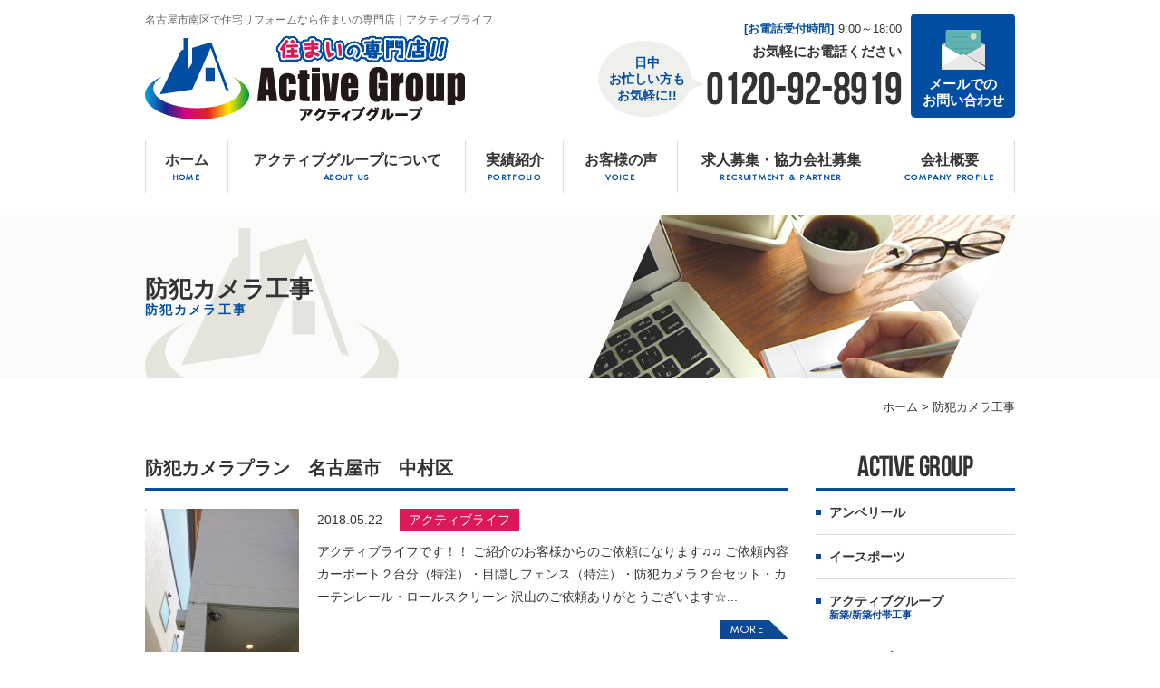

--- FILE ---
content_type: text/html; charset=UTF-8
request_url: https://kagami-k.com/%E9%98%B2%E7%8A%AF%E3%82%AB%E3%83%A1%E3%83%A9%E5%B7%A5%E4%BA%8B/
body_size: 13747
content:
<!doctype html>
<html>
<head>
<meta charset="UTF-8">
<!-- google -->
<meta name="google-site-verification" content="Sy1fnQETPXKtBnoWEZORjs0866xvh7q93ei_XnIN3kY" />

<!--[if lt IE 9]>
<script src="http://css3-mediaqueries-js.googlecode.com/svn/trunk/css3-mediaqueries.js"></script>
<script src="http://html5shiv.googlecode.com/svn/trunk/html5.js"></script>
<script src="http://api.html5media.info/1.1.8/html5media.min.js"></script>
<![endif]-->
<link rel="stylesheet" type="text/css" href="https://kagami-k.com/wp/wp-content/themes/kagami-k/style.css">
<title>防犯カメラ工事 | 名古屋市南区で住宅リフォームなら住まいの専門店アクティブライフ</title>

		<!-- All in One SEO 4.6.9.1 - aioseo.com -->
		<meta name="robots" content="max-image-preview:large" />
		<meta name="google-site-verification" content="1ranX7nQBO7Czz7unW6kOGBZtGcBS6HUG78zRW8Q1G0" />
		<link rel="canonical" href="https://kagami-k.com/%e9%98%b2%e7%8a%af%e3%82%ab%e3%83%a1%e3%83%a9%e5%b7%a5%e4%ba%8b/" />
		<meta name="generator" content="All in One SEO (AIOSEO) 4.6.9.1" />
		<script type="application/ld+json" class="aioseo-schema">
			{"@context":"https:\/\/schema.org","@graph":[{"@type":"BreadcrumbList","@id":"https:\/\/kagami-k.com\/%E9%98%B2%E7%8A%AF%E3%82%AB%E3%83%A1%E3%83%A9%E5%B7%A5%E4%BA%8B\/#breadcrumblist","itemListElement":[{"@type":"ListItem","@id":"https:\/\/kagami-k.com\/#listItem","position":1,"name":"\u5bb6","item":"https:\/\/kagami-k.com\/","nextItem":"https:\/\/kagami-k.com\/%e9%98%b2%e7%8a%af%e3%82%ab%e3%83%a1%e3%83%a9%e5%b7%a5%e4%ba%8b\/#listItem"},{"@type":"ListItem","@id":"https:\/\/kagami-k.com\/%e9%98%b2%e7%8a%af%e3%82%ab%e3%83%a1%e3%83%a9%e5%b7%a5%e4%ba%8b\/#listItem","position":2,"name":"\u9632\u72af\u30ab\u30e1\u30e9\u5de5\u4e8b","previousItem":"https:\/\/kagami-k.com\/#listItem"}]},{"@type":"CollectionPage","@id":"https:\/\/kagami-k.com\/%E9%98%B2%E7%8A%AF%E3%82%AB%E3%83%A1%E3%83%A9%E5%B7%A5%E4%BA%8B\/#collectionpage","url":"https:\/\/kagami-k.com\/%E9%98%B2%E7%8A%AF%E3%82%AB%E3%83%A1%E3%83%A9%E5%B7%A5%E4%BA%8B\/","name":"\u9632\u72af\u30ab\u30e1\u30e9\u5de5\u4e8b | \u540d\u53e4\u5c4b\u5e02\u5357\u533a\u3067\u4f4f\u5b85\u30ea\u30d5\u30a9\u30fc\u30e0\u306a\u3089\u4f4f\u307e\u3044\u306e\u5c02\u9580\u5e97\u30a2\u30af\u30c6\u30a3\u30d6\u30e9\u30a4\u30d5","inLanguage":"ja","isPartOf":{"@id":"https:\/\/kagami-k.com\/#website"},"breadcrumb":{"@id":"https:\/\/kagami-k.com\/%E9%98%B2%E7%8A%AF%E3%82%AB%E3%83%A1%E3%83%A9%E5%B7%A5%E4%BA%8B\/#breadcrumblist"}},{"@type":"Organization","@id":"https:\/\/kagami-k.com\/#organization","name":"\u540d\u53e4\u5c4b\u5e02\u5357\u533a\u3067\u4f4f\u5b85\u30ea\u30d5\u30a9\u30fc\u30e0\u306a\u3089\u4f4f\u307e\u3044\u306e\u5c02\u9580\u5e97\u30a2\u30af\u30c6\u30a3\u30d6\u30e9\u30a4\u30d5","url":"https:\/\/kagami-k.com\/"},{"@type":"WebSite","@id":"https:\/\/kagami-k.com\/#website","url":"https:\/\/kagami-k.com\/","name":"\u540d\u53e4\u5c4b\u5e02\u5357\u533a\u3067\u4f4f\u5b85\u30ea\u30d5\u30a9\u30fc\u30e0\u306a\u3089\u4f4f\u307e\u3044\u306e\u5c02\u9580\u5e97\u30a2\u30af\u30c6\u30a3\u30d6\u30e9\u30a4\u30d5","inLanguage":"ja","publisher":{"@id":"https:\/\/kagami-k.com\/#organization"}}]}
		</script>
		<!-- All in One SEO -->

<link rel="alternate" type="application/rss+xml" title="名古屋市南区で住宅リフォームなら住まいの専門店アクティブライフ &raquo; 防犯カメラ工事 カテゴリーのフィード" href="https://kagami-k.com/%e9%98%b2%e7%8a%af%e3%82%ab%e3%83%a1%e3%83%a9%e5%b7%a5%e4%ba%8b/feed/" />
<script type="text/javascript">
/* <![CDATA[ */
window._wpemojiSettings = {"baseUrl":"https:\/\/s.w.org\/images\/core\/emoji\/15.0.3\/72x72\/","ext":".png","svgUrl":"https:\/\/s.w.org\/images\/core\/emoji\/15.0.3\/svg\/","svgExt":".svg","source":{"concatemoji":"https:\/\/kagami-k.com\/wp\/wp-includes\/js\/wp-emoji-release.min.js?ver=6.6.4"}};
/*! This file is auto-generated */
!function(i,n){var o,s,e;function c(e){try{var t={supportTests:e,timestamp:(new Date).valueOf()};sessionStorage.setItem(o,JSON.stringify(t))}catch(e){}}function p(e,t,n){e.clearRect(0,0,e.canvas.width,e.canvas.height),e.fillText(t,0,0);var t=new Uint32Array(e.getImageData(0,0,e.canvas.width,e.canvas.height).data),r=(e.clearRect(0,0,e.canvas.width,e.canvas.height),e.fillText(n,0,0),new Uint32Array(e.getImageData(0,0,e.canvas.width,e.canvas.height).data));return t.every(function(e,t){return e===r[t]})}function u(e,t,n){switch(t){case"flag":return n(e,"\ud83c\udff3\ufe0f\u200d\u26a7\ufe0f","\ud83c\udff3\ufe0f\u200b\u26a7\ufe0f")?!1:!n(e,"\ud83c\uddfa\ud83c\uddf3","\ud83c\uddfa\u200b\ud83c\uddf3")&&!n(e,"\ud83c\udff4\udb40\udc67\udb40\udc62\udb40\udc65\udb40\udc6e\udb40\udc67\udb40\udc7f","\ud83c\udff4\u200b\udb40\udc67\u200b\udb40\udc62\u200b\udb40\udc65\u200b\udb40\udc6e\u200b\udb40\udc67\u200b\udb40\udc7f");case"emoji":return!n(e,"\ud83d\udc26\u200d\u2b1b","\ud83d\udc26\u200b\u2b1b")}return!1}function f(e,t,n){var r="undefined"!=typeof WorkerGlobalScope&&self instanceof WorkerGlobalScope?new OffscreenCanvas(300,150):i.createElement("canvas"),a=r.getContext("2d",{willReadFrequently:!0}),o=(a.textBaseline="top",a.font="600 32px Arial",{});return e.forEach(function(e){o[e]=t(a,e,n)}),o}function t(e){var t=i.createElement("script");t.src=e,t.defer=!0,i.head.appendChild(t)}"undefined"!=typeof Promise&&(o="wpEmojiSettingsSupports",s=["flag","emoji"],n.supports={everything:!0,everythingExceptFlag:!0},e=new Promise(function(e){i.addEventListener("DOMContentLoaded",e,{once:!0})}),new Promise(function(t){var n=function(){try{var e=JSON.parse(sessionStorage.getItem(o));if("object"==typeof e&&"number"==typeof e.timestamp&&(new Date).valueOf()<e.timestamp+604800&&"object"==typeof e.supportTests)return e.supportTests}catch(e){}return null}();if(!n){if("undefined"!=typeof Worker&&"undefined"!=typeof OffscreenCanvas&&"undefined"!=typeof URL&&URL.createObjectURL&&"undefined"!=typeof Blob)try{var e="postMessage("+f.toString()+"("+[JSON.stringify(s),u.toString(),p.toString()].join(",")+"));",r=new Blob([e],{type:"text/javascript"}),a=new Worker(URL.createObjectURL(r),{name:"wpTestEmojiSupports"});return void(a.onmessage=function(e){c(n=e.data),a.terminate(),t(n)})}catch(e){}c(n=f(s,u,p))}t(n)}).then(function(e){for(var t in e)n.supports[t]=e[t],n.supports.everything=n.supports.everything&&n.supports[t],"flag"!==t&&(n.supports.everythingExceptFlag=n.supports.everythingExceptFlag&&n.supports[t]);n.supports.everythingExceptFlag=n.supports.everythingExceptFlag&&!n.supports.flag,n.DOMReady=!1,n.readyCallback=function(){n.DOMReady=!0}}).then(function(){return e}).then(function(){var e;n.supports.everything||(n.readyCallback(),(e=n.source||{}).concatemoji?t(e.concatemoji):e.wpemoji&&e.twemoji&&(t(e.twemoji),t(e.wpemoji)))}))}((window,document),window._wpemojiSettings);
/* ]]> */
</script>
<style id='wp-emoji-styles-inline-css' type='text/css'>

	img.wp-smiley, img.emoji {
		display: inline !important;
		border: none !important;
		box-shadow: none !important;
		height: 1em !important;
		width: 1em !important;
		margin: 0 0.07em !important;
		vertical-align: -0.1em !important;
		background: none !important;
		padding: 0 !important;
	}
</style>
<link rel='stylesheet' id='wp-block-library-css' href='https://kagami-k.com/wp/wp-includes/css/dist/block-library/style.min.css?ver=6.6.4' type='text/css' media='all' />
<style id='classic-theme-styles-inline-css' type='text/css'>
/*! This file is auto-generated */
.wp-block-button__link{color:#fff;background-color:#32373c;border-radius:9999px;box-shadow:none;text-decoration:none;padding:calc(.667em + 2px) calc(1.333em + 2px);font-size:1.125em}.wp-block-file__button{background:#32373c;color:#fff;text-decoration:none}
</style>
<style id='global-styles-inline-css' type='text/css'>
:root{--wp--preset--aspect-ratio--square: 1;--wp--preset--aspect-ratio--4-3: 4/3;--wp--preset--aspect-ratio--3-4: 3/4;--wp--preset--aspect-ratio--3-2: 3/2;--wp--preset--aspect-ratio--2-3: 2/3;--wp--preset--aspect-ratio--16-9: 16/9;--wp--preset--aspect-ratio--9-16: 9/16;--wp--preset--color--black: #000000;--wp--preset--color--cyan-bluish-gray: #abb8c3;--wp--preset--color--white: #ffffff;--wp--preset--color--pale-pink: #f78da7;--wp--preset--color--vivid-red: #cf2e2e;--wp--preset--color--luminous-vivid-orange: #ff6900;--wp--preset--color--luminous-vivid-amber: #fcb900;--wp--preset--color--light-green-cyan: #7bdcb5;--wp--preset--color--vivid-green-cyan: #00d084;--wp--preset--color--pale-cyan-blue: #8ed1fc;--wp--preset--color--vivid-cyan-blue: #0693e3;--wp--preset--color--vivid-purple: #9b51e0;--wp--preset--gradient--vivid-cyan-blue-to-vivid-purple: linear-gradient(135deg,rgba(6,147,227,1) 0%,rgb(155,81,224) 100%);--wp--preset--gradient--light-green-cyan-to-vivid-green-cyan: linear-gradient(135deg,rgb(122,220,180) 0%,rgb(0,208,130) 100%);--wp--preset--gradient--luminous-vivid-amber-to-luminous-vivid-orange: linear-gradient(135deg,rgba(252,185,0,1) 0%,rgba(255,105,0,1) 100%);--wp--preset--gradient--luminous-vivid-orange-to-vivid-red: linear-gradient(135deg,rgba(255,105,0,1) 0%,rgb(207,46,46) 100%);--wp--preset--gradient--very-light-gray-to-cyan-bluish-gray: linear-gradient(135deg,rgb(238,238,238) 0%,rgb(169,184,195) 100%);--wp--preset--gradient--cool-to-warm-spectrum: linear-gradient(135deg,rgb(74,234,220) 0%,rgb(151,120,209) 20%,rgb(207,42,186) 40%,rgb(238,44,130) 60%,rgb(251,105,98) 80%,rgb(254,248,76) 100%);--wp--preset--gradient--blush-light-purple: linear-gradient(135deg,rgb(255,206,236) 0%,rgb(152,150,240) 100%);--wp--preset--gradient--blush-bordeaux: linear-gradient(135deg,rgb(254,205,165) 0%,rgb(254,45,45) 50%,rgb(107,0,62) 100%);--wp--preset--gradient--luminous-dusk: linear-gradient(135deg,rgb(255,203,112) 0%,rgb(199,81,192) 50%,rgb(65,88,208) 100%);--wp--preset--gradient--pale-ocean: linear-gradient(135deg,rgb(255,245,203) 0%,rgb(182,227,212) 50%,rgb(51,167,181) 100%);--wp--preset--gradient--electric-grass: linear-gradient(135deg,rgb(202,248,128) 0%,rgb(113,206,126) 100%);--wp--preset--gradient--midnight: linear-gradient(135deg,rgb(2,3,129) 0%,rgb(40,116,252) 100%);--wp--preset--font-size--small: 13px;--wp--preset--font-size--medium: 20px;--wp--preset--font-size--large: 36px;--wp--preset--font-size--x-large: 42px;--wp--preset--spacing--20: 0.44rem;--wp--preset--spacing--30: 0.67rem;--wp--preset--spacing--40: 1rem;--wp--preset--spacing--50: 1.5rem;--wp--preset--spacing--60: 2.25rem;--wp--preset--spacing--70: 3.38rem;--wp--preset--spacing--80: 5.06rem;--wp--preset--shadow--natural: 6px 6px 9px rgba(0, 0, 0, 0.2);--wp--preset--shadow--deep: 12px 12px 50px rgba(0, 0, 0, 0.4);--wp--preset--shadow--sharp: 6px 6px 0px rgba(0, 0, 0, 0.2);--wp--preset--shadow--outlined: 6px 6px 0px -3px rgba(255, 255, 255, 1), 6px 6px rgba(0, 0, 0, 1);--wp--preset--shadow--crisp: 6px 6px 0px rgba(0, 0, 0, 1);}:where(.is-layout-flex){gap: 0.5em;}:where(.is-layout-grid){gap: 0.5em;}body .is-layout-flex{display: flex;}.is-layout-flex{flex-wrap: wrap;align-items: center;}.is-layout-flex > :is(*, div){margin: 0;}body .is-layout-grid{display: grid;}.is-layout-grid > :is(*, div){margin: 0;}:where(.wp-block-columns.is-layout-flex){gap: 2em;}:where(.wp-block-columns.is-layout-grid){gap: 2em;}:where(.wp-block-post-template.is-layout-flex){gap: 1.25em;}:where(.wp-block-post-template.is-layout-grid){gap: 1.25em;}.has-black-color{color: var(--wp--preset--color--black) !important;}.has-cyan-bluish-gray-color{color: var(--wp--preset--color--cyan-bluish-gray) !important;}.has-white-color{color: var(--wp--preset--color--white) !important;}.has-pale-pink-color{color: var(--wp--preset--color--pale-pink) !important;}.has-vivid-red-color{color: var(--wp--preset--color--vivid-red) !important;}.has-luminous-vivid-orange-color{color: var(--wp--preset--color--luminous-vivid-orange) !important;}.has-luminous-vivid-amber-color{color: var(--wp--preset--color--luminous-vivid-amber) !important;}.has-light-green-cyan-color{color: var(--wp--preset--color--light-green-cyan) !important;}.has-vivid-green-cyan-color{color: var(--wp--preset--color--vivid-green-cyan) !important;}.has-pale-cyan-blue-color{color: var(--wp--preset--color--pale-cyan-blue) !important;}.has-vivid-cyan-blue-color{color: var(--wp--preset--color--vivid-cyan-blue) !important;}.has-vivid-purple-color{color: var(--wp--preset--color--vivid-purple) !important;}.has-black-background-color{background-color: var(--wp--preset--color--black) !important;}.has-cyan-bluish-gray-background-color{background-color: var(--wp--preset--color--cyan-bluish-gray) !important;}.has-white-background-color{background-color: var(--wp--preset--color--white) !important;}.has-pale-pink-background-color{background-color: var(--wp--preset--color--pale-pink) !important;}.has-vivid-red-background-color{background-color: var(--wp--preset--color--vivid-red) !important;}.has-luminous-vivid-orange-background-color{background-color: var(--wp--preset--color--luminous-vivid-orange) !important;}.has-luminous-vivid-amber-background-color{background-color: var(--wp--preset--color--luminous-vivid-amber) !important;}.has-light-green-cyan-background-color{background-color: var(--wp--preset--color--light-green-cyan) !important;}.has-vivid-green-cyan-background-color{background-color: var(--wp--preset--color--vivid-green-cyan) !important;}.has-pale-cyan-blue-background-color{background-color: var(--wp--preset--color--pale-cyan-blue) !important;}.has-vivid-cyan-blue-background-color{background-color: var(--wp--preset--color--vivid-cyan-blue) !important;}.has-vivid-purple-background-color{background-color: var(--wp--preset--color--vivid-purple) !important;}.has-black-border-color{border-color: var(--wp--preset--color--black) !important;}.has-cyan-bluish-gray-border-color{border-color: var(--wp--preset--color--cyan-bluish-gray) !important;}.has-white-border-color{border-color: var(--wp--preset--color--white) !important;}.has-pale-pink-border-color{border-color: var(--wp--preset--color--pale-pink) !important;}.has-vivid-red-border-color{border-color: var(--wp--preset--color--vivid-red) !important;}.has-luminous-vivid-orange-border-color{border-color: var(--wp--preset--color--luminous-vivid-orange) !important;}.has-luminous-vivid-amber-border-color{border-color: var(--wp--preset--color--luminous-vivid-amber) !important;}.has-light-green-cyan-border-color{border-color: var(--wp--preset--color--light-green-cyan) !important;}.has-vivid-green-cyan-border-color{border-color: var(--wp--preset--color--vivid-green-cyan) !important;}.has-pale-cyan-blue-border-color{border-color: var(--wp--preset--color--pale-cyan-blue) !important;}.has-vivid-cyan-blue-border-color{border-color: var(--wp--preset--color--vivid-cyan-blue) !important;}.has-vivid-purple-border-color{border-color: var(--wp--preset--color--vivid-purple) !important;}.has-vivid-cyan-blue-to-vivid-purple-gradient-background{background: var(--wp--preset--gradient--vivid-cyan-blue-to-vivid-purple) !important;}.has-light-green-cyan-to-vivid-green-cyan-gradient-background{background: var(--wp--preset--gradient--light-green-cyan-to-vivid-green-cyan) !important;}.has-luminous-vivid-amber-to-luminous-vivid-orange-gradient-background{background: var(--wp--preset--gradient--luminous-vivid-amber-to-luminous-vivid-orange) !important;}.has-luminous-vivid-orange-to-vivid-red-gradient-background{background: var(--wp--preset--gradient--luminous-vivid-orange-to-vivid-red) !important;}.has-very-light-gray-to-cyan-bluish-gray-gradient-background{background: var(--wp--preset--gradient--very-light-gray-to-cyan-bluish-gray) !important;}.has-cool-to-warm-spectrum-gradient-background{background: var(--wp--preset--gradient--cool-to-warm-spectrum) !important;}.has-blush-light-purple-gradient-background{background: var(--wp--preset--gradient--blush-light-purple) !important;}.has-blush-bordeaux-gradient-background{background: var(--wp--preset--gradient--blush-bordeaux) !important;}.has-luminous-dusk-gradient-background{background: var(--wp--preset--gradient--luminous-dusk) !important;}.has-pale-ocean-gradient-background{background: var(--wp--preset--gradient--pale-ocean) !important;}.has-electric-grass-gradient-background{background: var(--wp--preset--gradient--electric-grass) !important;}.has-midnight-gradient-background{background: var(--wp--preset--gradient--midnight) !important;}.has-small-font-size{font-size: var(--wp--preset--font-size--small) !important;}.has-medium-font-size{font-size: var(--wp--preset--font-size--medium) !important;}.has-large-font-size{font-size: var(--wp--preset--font-size--large) !important;}.has-x-large-font-size{font-size: var(--wp--preset--font-size--x-large) !important;}
:where(.wp-block-post-template.is-layout-flex){gap: 1.25em;}:where(.wp-block-post-template.is-layout-grid){gap: 1.25em;}
:where(.wp-block-columns.is-layout-flex){gap: 2em;}:where(.wp-block-columns.is-layout-grid){gap: 2em;}
:root :where(.wp-block-pullquote){font-size: 1.5em;line-height: 1.6;}
</style>
<link rel='stylesheet' id='contact-form-7-css' href='https://kagami-k.com/wp/wp-content/plugins/contact-form-7/includes/css/styles.css?ver=5.9.8' type='text/css' media='all' />
<link rel='stylesheet' id='responsive-lightbox-swipebox-css' href='https://kagami-k.com/wp/wp-content/plugins/responsive-lightbox/assets/swipebox/swipebox.min.css?ver=2.4.8' type='text/css' media='all' />
<link rel='stylesheet' id='wp-pagenavi-css' href='https://kagami-k.com/wp/wp-content/plugins/wp-pagenavi/pagenavi-css.css?ver=2.70' type='text/css' media='all' />
<script type="text/javascript" src="https://kagami-k.com/wp/wp-includes/js/jquery/jquery.min.js?ver=3.7.1" id="jquery-core-js"></script>
<script type="text/javascript" src="https://kagami-k.com/wp/wp-includes/js/jquery/jquery-migrate.min.js?ver=3.4.1" id="jquery-migrate-js"></script>
<script type="text/javascript" src="https://kagami-k.com/wp/wp-content/plugins/responsive-lightbox/assets/swipebox/jquery.swipebox.min.js?ver=2.4.8" id="responsive-lightbox-swipebox-js"></script>
<script type="text/javascript" src="https://kagami-k.com/wp/wp-includes/js/underscore.min.js?ver=1.13.4" id="underscore-js"></script>
<script type="text/javascript" src="https://kagami-k.com/wp/wp-content/plugins/responsive-lightbox/assets/infinitescroll/infinite-scroll.pkgd.min.js?ver=6.6.4" id="responsive-lightbox-infinite-scroll-js"></script>
<script type="text/javascript" id="responsive-lightbox-js-before">
/* <![CDATA[ */
var rlArgs = {"script":"swipebox","selector":"lightbox","customEvents":"","activeGalleries":true,"animation":true,"hideCloseButtonOnMobile":false,"removeBarsOnMobile":false,"hideBars":true,"hideBarsDelay":5000,"videoMaxWidth":1080,"useSVG":true,"loopAtEnd":false,"woocommerce_gallery":false,"ajaxurl":"https:\/\/kagami-k.com\/wp\/wp-admin\/admin-ajax.php","nonce":"167f183665","preview":false,"postId":2154,"scriptExtension":false};
/* ]]> */
</script>
<script type="text/javascript" src="https://kagami-k.com/wp/wp-content/plugins/responsive-lightbox/js/front.js?ver=2.4.8" id="responsive-lightbox-js"></script>
<link rel="https://api.w.org/" href="https://kagami-k.com/wp-json/" /><link rel="alternate" title="JSON" type="application/json" href="https://kagami-k.com/wp-json/wp/v2/categories/187" /><link rel="EditURI" type="application/rsd+xml" title="RSD" href="https://kagami-k.com/wp/xmlrpc.php?rsd" />
<meta name="generator" content="WordPress 6.6.4" />
<!-- Favicon Rotator -->
<link rel="shortcut icon" href="https://kagami-k.com/wp/wp-content/uploads/2017/07/favicon.ico" />
<link rel="apple-touch-icon-precomposed" href="https://kagami-k.com/wp/wp-content/uploads/2017/07/webclip-114x114.png" />
<!-- End Favicon Rotator -->
		<style type="text/css" id="wp-custom-css">
			#contact02 p:last-child {
	text-align: center;
}
/* アンベリール様　バナー */
@media only screen and (min-width: 768px){
    .embellir_bunner {
        padding-top: 80px;
    }
    .embellir_bunner img.mobile {
        display: none;
    }
}

@media only screen and (max-width: 767px){
    .embellir_bunner {
        padding-top: 0;
        padding: 30px 4%;
    }
    .embellir_bunner img.mobile {
        display: inline-block;
    }

}

		</style>
		<script src="https://ajax.googleapis.com/ajax/libs/jquery/1.8.2/jquery.min.js"></script>
<script>
function getScrollBottom() {
	var body = window.document.body;
	var html = window.document.documentElement;
	var scrollTop = body.scrollTop || html.scrollTop;
	return html.scrollHeight - html.clientHeight - scrollTop;
}
$(function() {
	var topBtn = $('#pageTop');
	topBtn.hide();
	$(window).scroll(function () {
		if ($(this).scrollTop() > 600) {
			topBtn.fadeIn();
		} else {
			topBtn.fadeOut();
		}
	});
    topBtn.click(function () {
		$('body,html').animate({
			scrollTop: 0
		}, 1000);
		return false;
    });
	
		var aside = $('aside');
	var footer = $('footer');
	var copyright = $('#copyright');
	asideoffset = aside.offset();
	
	$(window).load(function () {
		if($('#content').height()>$('aside').height()&&$(window).scrollTop() > asideoffset.top) {
			aside.addClass('fixed');
		} else {
			aside.removeClass('fixed');
		}
		$ppp = parseInt($(window).height()-aside.outerHeight()+getScrollBottom());
		$ccc = parseInt(footer.outerHeight()+copyright.outerHeight() + 100);
		//$('aside .libox li a').html($ppp+','+$ccc+','+$(window).height()+','+aside.outerHeight()+','+$(window).scrollTop()+','+asideoffset.top+','+getScrollBottom()+','+footer.outerHeight()+','+copyright.outerHeight());
		if($('#content').height()>$('aside').height()&&$ppp<=$ccc) {
			aside.addClass('bottom');
		} else {
			aside.removeClass('bottom');
		}
	});
	$(window).scroll(function () {
		if($('#content').height()>$('aside').height()&&$(window).scrollTop() > asideoffset.top) {
			aside.addClass('fixed');
		} else {
			aside.removeClass('fixed');
		}
		$ppp = parseInt($(window).height()-aside.outerHeight()+getScrollBottom());
		$ccc = parseInt(footer.outerHeight()+copyright.outerHeight() + 100);
		//$('aside .libox li a').html($ppp+','+$ccc+','+$(window).height()+','+aside.outerHeight()+','+$(window).scrollTop()+','+asideoffset.top+','+getScrollBottom()+','+footer.outerHeight()+','+copyright.outerHeight());
		if($('#content').height()>$('aside').height()&&$ppp<=$ccc) {
			aside.addClass('bottom');
		} else {
			aside.removeClass('bottom');
		}
	});
	});
</script>




<script src="https://kagami-k.com/wp/wp-content/themes/kagami-k/js/scroll.js"></script>
<script src="https://kagami-k.com/wp/wp-content/themes/kagami-k/js/heightLine.js"></script>
<script src="https://kagami-k.com/wp/wp-content/themes/kagami-k/js/jquery.biggerlink.js"></script>
<script>
$(window).load(function() {
	$('.bgli').biggerlink();
	});
$(window).scroll(function(){
	$('input.on-off').prop('checked',false);
});
</script>

</head>

<body id="wrapper" class="archive category category-187 %e9%98%b2%e7%8a%af%e3%82%ab%e3%83%a1%e3%83%a9%e3%83%97%e3%83%a9%e3%83%b3%e3%80%80%e5%90%8d%e5%8f%a4%e5%b1%8b%e5%b8%82%e3%80%80%e4%b8%ad%e6%9d%91%e5%8c%ba">

<header>
	<div class="inner clearfix">
		<h1>名古屋市南区で住宅リフォームなら住まいの専門店｜アクティブライフ</h1>
		<p class="logo"><a href="https://kagami-k.com/"><img src="https://kagami-k.com/wp/wp-content/themes/kagami-k/images/common/logo01.png" alt="名古屋アクティブライフは愛知県名古屋市の住まいの専門店。リフォーム・リノベーション・内装工事のことなら建築会社アクティブライフへ。｜  名古屋市南区で住宅リフォームなら住まいの専門店アクティブライフ"></a></p>
		<div class="fr clearfix">
						<div class="infobox">
				<dl class="timezone"><dt>[お電話受付時間]</dt><dd>9:00～18:00</dd></dl>
				<p class="tel clearfix">
					<span class="cap">お気軽に<br class="pc">お電話ください</span>
					<span class="num pc">0120-92-8919</span>
					<span class="num sp"><a href="tel:0120-92-8919"></a></span>
				</p>
				<p class="cel clearfix">
					<span class="cmt">日中<br>お忙しい方も<br>お気軽に!!</span>
				</p>
			</div>
						<p class="btn"><a href="https://kagami-k.com/contact/">メールでの<span class="ib">お問い合わせ</span></a></p>
		</div>
	</div>
</header>

<nav>
	<div class="inner clearfix">
		<label for="Panel1"><div><span></span><span></span><span></span></div></label>
		<input type="checkbox" id="Panel1" class="on-off">
		<ul class="main clearfix">
			<li><a href="https://kagami-k.com/"><span class="ja">ホーム</span><span class="en">HOME</span></a></li>
			<li class="parent">
				<a href="https://kagami-k.com/about-us/"><span class="ja">アクティブグループについて</span><span class="en">ABOUT US</span></a>
												<div class="sub clearfix">
					<div class="inner">
						<div class="innbox">
							<ul>
																<li><a class="pnt05" href="https://kagami-k.com/company-information/active-group/">アクティブグループ</a></li>
																								<li><a class="pnt05" href="https://kagami-k.com/company-information/active-life/">アクティブライフ</a></li>
																								<li><a class="pnt05" href="https://kagami-k.com/company-information/active-coat/">アクティブコート</a></li>
								</ul><ul>																<li><a class="pnt05" href="https://kagami-k.com/company-information/eco-life/">エコライフ</a></li>
																								<li><a class="pnt05" href="https://kagami-k.com/company-information/zero-one/">ゼロワン</a></li>
																								<li><a class="pnt05" href="https://kagami-k.com/company-information/seeker/">SEEKER</a></li>
								</ul><ul>																<li><a class="pnt05" href="https://kagami-k.com/company-information/active-relations/">アクティブリレーションズ</a></li>
																								<li><a class="pnt05" href="https://kagami-k.com/company-information/e-sports/">e-sportsコンサルティング</a></li>
																								<li><a class="pnt05" href="https://kagami-k.com/company-information/embellir/">Embellir　アンベリール</a></li>
																							</ul>
						</div>
					</div>
				</div>
											</li>
			<li class="parent">
				<a href="https://kagami-k.com/portfolio/"><span class="ja">実績紹介</span><span class="en">PORTFOLIO</span></a>
								<div class="sub clearfix">
					<div class="inner">
						<div class="innbox">
							<ul>
																<li><a class="pnt05" href="https://kagami-k.com/portfoliocat/%e6%8a%97%e8%8f%8c%e3%83%bb%e6%8a%97%e3%82%a6%e3%82%a4%e3%83%ab%e3%82%b9/">抗菌・抗ウイルス</a></li>
																								<li><a class="pnt05" href="https://kagami-k.com/portfoliocat/%e4%bb%8b%e8%ad%b7%e4%bf%9d%e9%99%ba%e5%b7%a5%e4%ba%8b/">介護保険工事</a></li>
																								<li><a class="pnt05" href="https://kagami-k.com/portfoliocat/%e9%98%b2%e7%8a%af%e3%82%ab%e3%83%a1%e3%83%a9/">防犯カメラ</a></li>
																								<li><a class="pnt05" href="https://kagami-k.com/portfoliocat/%e5%ae%b6%e5%85%b7%e8%a3%9c%e4%bf%ae/">家具補修</a></li>
																								<li><a class="pnt05" href="https://kagami-k.com/portfoliocat/%e5%ba%97%e8%88%97/">店舗</a></li>
																								<li><a class="pnt05" href="https://kagami-k.com/portfoliocat/%e6%96%b0%e7%af%89/">新築</a></li>
								</ul><ul>																<li><a class="pnt05" href="https://kagami-k.com/portfoliocat/%e6%96%b0%e7%af%89%e4%bb%98%e5%b8%af%e5%b7%a5%e4%ba%8b/">新築付帯工事</a></li>
																								<li><a class="pnt05" href="https://kagami-k.com/portfoliocat/%e3%83%aa%e3%83%95%e3%82%a9%e3%83%bc%e3%83%a0%e3%83%bb%e3%83%aa%e3%83%8e%e3%83%99%e3%83%bc%e3%82%b7%e3%83%a7%e3%83%b3/">リフォーム・リノベーション</a></li>
																								<li><a class="pnt05" href="https://kagami-k.com/portfoliocat/%e5%86%85%e8%a3%85/">内装</a></li>
																								<li><a class="pnt05" href="https://kagami-k.com/portfoliocat/%e3%83%87%e3%82%b6%e3%82%a4%e3%83%b3%e8%a8%ad%e8%a8%88/">デザイン設計</a></li>
																								<li><a class="pnt05" href="https://kagami-k.com/portfoliocat/%e5%ae%b6%e5%85%b7%e9%85%8d%e7%bd%ae/">家具配置</a></li>
																								<li><a class="pnt05" href="https://kagami-k.com/portfoliocat/%e9%81%ba%e5%93%81%e6%95%b4%e7%90%86/">遺品整理</a></li>
								</ul><ul>																<li><a class="pnt05" href="https://kagami-k.com/portfoliocat/%e6%ae%8b%e7%bd%ae%e7%89%a9%e5%8f%8e%e9%9b%86%e9%81%8b%e6%90%ac/">残置物収集運搬</a></li>
																								<li><a class="pnt05" href="https://kagami-k.com/portfoliocat/%e5%a4%96%e5%a3%81%e5%a1%97%e8%a3%85%e3%83%bb%e5%a4%96%e5%a3%81%e4%bf%ae%e7%b9%95%e3%83%bb%e3%82%b3%e3%83%bc%e3%83%86%e3%82%a3%e3%83%b3%e3%82%b0/">外壁塗装・外壁修繕・コーティング</a></li>
																								<li><a class="pnt05" href="https://kagami-k.com/portfoliocat/%e5%ae%a4%e5%86%85%e6%b8%85%e6%8e%83/">室内清掃</a></li>
																								<li><a class="pnt05" href="https://kagami-k.com/portfoliocat/%e7%89%b9%e6%ae%8a%e6%b8%85%e6%8e%83/">特殊清掃</a></li>
																								<li><a class="pnt05" href="https://kagami-k.com/portfoliocat/%e3%83%97%e3%83%ad%e3%83%a2%e3%83%bc%e3%82%b7%e3%83%a7%e3%83%b3%e6%92%ae%e5%bd%b1/">プロモーション撮影</a></li>
																								<li><a class="pnt05" href="https://kagami-k.com/portfoliocat/%e5%bb%ba%e8%a8%ad%e6%a5%ad%e5%b0%82%e9%96%80%e3%83%9b%e3%83%bc%e3%83%a0%e3%83%9a%e3%83%bc%e3%82%b8%e5%88%b6%e4%bd%9c/">建設業専門ホームページ制作</a></li>
																							</ul>
						</div>
					</div>
				</div>
							</li>
			<li><a href="https://kagami-k.com/voice/"><span class="ja">お客様の声</span><span class="en">VOICE</span></a></li>
			<li><a href="https://kagami-k.com/recruitment-and-partner/"><span class="ja">求人募集・協力会社募集</span><span class="en">RECRUITMENT & PARTNER</span></a></li>
			<li><a href="https://kagami-k.com/company-profile/"><span class="ja">会社概要</span><span class="en">COMPANY PROFILE</span></a></li>
		</ul>
	</div>
</nav>
<h2 id="mainvisual">
	<div class="inner clearfix">
		<p class="title"><span class="ja">防犯カメラ工事</span><span class="en">防犯カメラ工事</span></p>
		<p class="pic"><img src="https://kagami-k.com/wp/wp-content/themes/kagami-k/images/blog/main_bg-r.png" alt="防犯カメラ工事"></p>
	</div>
</h2>

<article id="blog" class="防犯カメラ工事">
	<div class="inner clearfix">
		<div class="breadcrumbs">
			<!-- Breadcrumb NavXT 7.3.1 -->
<span property="itemListElement" typeof="ListItem"><a property="item" typeof="WebPage" title="名古屋市南区で住宅リフォームなら住まいの専門店アクティブライフへ移動" href="https://kagami-k.com" class="home"><span property="name">ホーム</span></a><meta property="position" content="1"></span> &gt; <span property="itemListElement" typeof="ListItem"><span property="name">防犯カメラ工事</span><meta property="position" content="2"></span>		</div>
		<div id="content">
									
									<style>
								.author.user-11 a {
					color: #333333;
					background: #eeee22;
				}
								.author.user-12 a {
					color: #fff;
					background: #dc185c;
				}
								.author.user-14 a {
					color: #fff;
					background: #333;
				}
								.author.user-6 a {
					color: #fff;
					background: #009943;
				}
								.author.user-13 a {
					color: #fff;
					background: #333;
				}
								.author.user-4 a {
					color: #fff;
					background: #161b61;
				}
								.author.user-8 a {
					color: #fff;
					background: #00a0e8;
				}
								.author.user-10 a {
					color: #fff;
					background: #221814;
				}
								.author.user-9 a {
					color: #fff;
					background: #b4b5b5;
				}
								.author.user-7 a {
					color: #fff;
					background: #f39700;
				}
							</style>
						
						
						<section class="clearfix">
				<h3 class="ttl04">防犯カメラプラン　名古屋市　中村区</h3>
				<div class="box clearfix">
					<p class="thm"><a href="https://kagami-k.com/staff-blog/2154/"><img src="https://kagami-k.com/wp/wp-content/uploads/2018/05/中村区防犯カメラ-3-270x480.jpg" alt="防犯カメラプラン　名古屋市　中村区"></a></p>					<p class="date">2018.05.22</p>
					<p class="author user-12"><a href="https://kagami-k.com/author/active-life/?cat=<br />
<b>Warning</b>:  Undefined variable $cat_id in <b>/home/rlts02/kagami-k.com/public_html/wp/wp-content/themes/kagami-k/archive.php</b> on line <b>55</b><br />
">アクティブライフ</a></p>					<div class="boxcnt">アクティブライフです！！ ご紹介のお客様からのご依頼になります♫♫ ご依頼内容 カーポート２台分（特注）・目隠しフェンス（特注）・防犯カメラ２台セット・カーテンレール・ロールスクリーン 沢山のご依頼ありがとうございます☆...</div>
					<p class="detail btn01 clearfix"><a href="https://kagami-k.com/staff-blog/2154/">MORE</a></p>
				</div>
			</section>
						<section class="clearfix">
				<h3 class="ttl04">防犯カメラ工事　あま市</h3>
				<div class="box clearfix">
					<p class="thm"><a href="https://kagami-k.com/staff-blog/1723/"><img src="https://kagami-k.com/wp/wp-content/uploads/2017/11/あま市N様邸-270x203.jpg" alt="防犯カメラ工事　あま市"></a></p>					<p class="date">2017.11.25</p>
					<p class="author user-11"><a href="https://kagami-k.com/author/active-group/?cat=<br />
<b>Warning</b>:  Undefined variable $cat_id in <b>/home/rlts02/kagami-k.com/public_html/wp/wp-content/themes/kagami-k/archive.php</b> on line <b>55</b><br />
">アクティブグループ</a></p>					<div class="boxcnt">アクティブグループです☆ 今月にご紹介のお客様と現地調査を行い、先日ご成約いただきました♫ お客様がバイク好きとあって、防犯カメラを設置とのお話でした！！ 他にもエクステリア工事、エアコン工事など、追加のご依頼ありがとう...</div>
					<p class="detail btn01 clearfix"><a href="https://kagami-k.com/staff-blog/1723/">MORE</a></p>
				</div>
			</section>
											</div>
		<aside>
			<div class="frmbox">
		<div class="author libox">
		<p class="title ttl02">ACTIVE GROUP</p>
					<ul>
									<li><a href="https://kagami-k.com/author/embellir/?cat=187"><span class="ja">アンベリール</span><span class="cat"></span></a></li>
									<li><a href="https://kagami-k.com/author/e-sports/?cat=187"><span class="ja">イースポーツ</span><span class="cat"></span></a></li>
									<li><a href="https://kagami-k.com/author/active-group/?cat=187"><span class="ja">アクティブグループ</span><span class="cat">新築/新築付帯工事</span></a></li>
									<li><a href="https://kagami-k.com/author/active-life/?cat=187"><span class="ja">アクティブライフ</span><span class="cat">リノベーション/リフォーム/店舗内装</span></a></li>
									<li><a href="https://kagami-k.com/author/frchis-works/?cat=187"><span class="ja">アクティブコート</span><span class="cat">抗菌・抗ウイルスコーティング</span></a></li>
									<li><a href="https://kagami-k.com/author/echo-life/?cat=187"><span class="ja">エコライフ</span><span class="cat">遺品整理/残置物収集運搬</span></a></li>
									<li><a href="https://kagami-k.com/author/zero-one/?cat=187"><span class="ja">ゼロワン</span><span class="cat">外壁塗装/コーティング</span></a></li>
									<li><a href="https://kagami-k.com/author/new-life-design/?cat=187"><span class="ja">ニューライフデザイン</span><span class="cat">店舗清掃/ハウスクリーニング</span></a></li>
									<li><a href="https://kagami-k.com/author/seeker/?cat=187"><span class="ja">SEEKER</span><span class="cat">動画制作/プロモーション撮影</span></a></li>
									<li><a href="https://kagami-k.com/author/relations/?cat=187"><span class="ja">アクティブリレーションズ</span><span class="cat">建設業専門ホームページ制作</span></a></li>
							</ul>
			</div>

	<div class="category libox">
		<p class="title ttl02">CATEGORY</p>
		<ul>
				<li class="cat-item cat-item-211"><a href="https://kagami-k.com/%ef%bd%8b%ef%bd%95%ef%bd%8b%ef%bd%89%ef%bd%92%ef%bd%85/">ＫＵＫＩＲＥ</a>
</li>
	<li class="cat-item cat-item-210"><a href="https://kagami-k.com/%e3%82%a2%e3%82%af%e3%83%86%e3%82%a3%e3%83%96%e3%82%ac%e3%83%bc%e3%83%89/">アクティブガード</a>
</li>
	<li class="cat-item cat-item-208"><a href="https://kagami-k.com/%e3%82%a2%e3%82%af%e3%83%86%e3%82%a3%e3%83%96%e3%82%b3%e3%83%bc%e3%83%88/">アクティブコート</a>
</li>
	<li class="cat-item cat-item-207"><a href="https://kagami-k.com/%e8%a7%a3%e4%bd%93/">解体</a>
</li>
	<li class="cat-item cat-item-206"><a href="https://kagami-k.com/%e7%81%bd%e5%ae%b3/">災害</a>
</li>
	<li class="cat-item cat-item-205"><a href="https://kagami-k.com/%e3%82%b7%e3%83%ad%e3%82%a2%e3%83%aa/">シロアリ</a>
</li>
	<li class="cat-item cat-item-204"><a href="https://kagami-k.com/%e7%b6%b2%e6%88%b8%e5%b7%a5%e4%ba%8b/">網戸工事</a>
</li>
	<li class="cat-item cat-item-203"><a href="https://kagami-k.com/%e3%83%a2%e3%83%8b%e3%82%bf%e3%83%bc%e3%83%9b%e3%83%b3/">モニターホン</a>
</li>
	<li class="cat-item cat-item-202"><a href="https://kagami-k.com/%e9%81%ba%e5%93%81%e6%95%b4%e7%90%86/">遺品整理</a>
</li>
	<li class="cat-item cat-item-201"><a href="https://kagami-k.com/%e8%a3%9c%e4%bf%ae%e5%b7%a5%e4%ba%8b/">補修工事</a>
</li>
	<li class="cat-item cat-item-200"><a href="https://kagami-k.com/%e3%82%ab%e3%83%83%e3%83%97%e3%83%9c%e3%83%bc%e3%83%89%e5%b7%a5%e4%ba%8b/">カップボード工事</a>
</li>
	<li class="cat-item cat-item-198"><a href="https://kagami-k.com/%e3%82%af%e3%83%ad%e3%82%b9%e3%83%bb%e5%a3%81%e7%b4%99%e5%b7%a5%e4%ba%8b/">クロス・壁紙工事</a>
</li>
	<li class="cat-item cat-item-197"><a href="https://kagami-k.com/%e3%82%b3%e3%83%bc%e3%83%86%e3%82%a3%e3%83%b3%e3%82%b0%e5%b7%a5%e4%ba%8b/">コーティング工事</a>
</li>
	<li class="cat-item cat-item-196"><a href="https://kagami-k.com/%e9%98%b2%e7%8a%af%e3%83%95%e3%82%a3%e3%83%ab%e3%83%a0%e5%b7%a5%e4%ba%8b/">防犯フィルム工事</a>
</li>
	<li class="cat-item cat-item-195"><a href="https://kagami-k.com/%e6%bc%8f%e6%b0%b4%e5%b7%a5%e4%ba%8b/">漏水工事</a>
</li>
	<li class="cat-item cat-item-194"><a href="https://kagami-k.com/%e4%bf%9d%e9%99%ba%e5%af%be%e5%bf%9c%e5%b7%a5%e4%ba%8b/">保険対応工事</a>
</li>
	<li class="cat-item cat-item-193"><a href="https://kagami-k.com/%e8%80%90%e9%9c%87%e5%b7%a5%e4%ba%8b/">耐震工事</a>
</li>
	<li class="cat-item cat-item-192"><a href="https://kagami-k.com/%e6%96%b0%e7%af%89%e4%bb%98%e5%b8%af%e5%b7%a5%e4%ba%8b/">新築付帯工事</a>
</li>
	<li class="cat-item cat-item-190"><a href="https://kagami-k.com/%e3%82%ab%e3%83%bc%e3%83%86%e3%83%b3%e3%83%ac%e3%83%bc%e3%83%ab%e5%b7%a5%e4%ba%8b/">カーテンレール工事</a>
</li>
	<li class="cat-item cat-item-187 current-cat"><a aria-current="page" href="https://kagami-k.com/%e9%98%b2%e7%8a%af%e3%82%ab%e3%83%a1%e3%83%a9%e5%b7%a5%e4%ba%8b/">防犯カメラ工事</a>
</li>
	<li class="cat-item cat-item-186"><a href="https://kagami-k.com/%e7%b5%a6%e6%b9%af%e5%99%a8%e5%b7%a5%e4%ba%8b/">給湯器工事</a>
</li>
	<li class="cat-item cat-item-185"><a href="https://kagami-k.com/%e3%82%a8%e3%82%a2%e3%82%b3%e3%83%b3%e5%b7%a5%e4%ba%8b/">エアコン工事</a>
</li>
	<li class="cat-item cat-item-184"><a href="https://kagami-k.com/%e9%9b%a8%e6%bc%8f%e3%82%8a%e5%b7%a5%e4%ba%8b/">雨漏り工事</a>
</li>
	<li class="cat-item cat-item-183"><a href="https://kagami-k.com/%e8%a3%9c%e5%bc%b7%e5%b7%a5%e4%ba%8b/">補強工事</a>
</li>
	<li class="cat-item cat-item-182"><a href="https://kagami-k.com/frp%e5%a1%97%e8%a3%85/">FRP塗装</a>
</li>
	<li class="cat-item cat-item-181"><a href="https://kagami-k.com/%e8%bb%8a%e5%ba%ab%e3%83%bb%e5%80%89%e5%ba%ab%e5%b7%a5%e4%ba%8b/">車庫・倉庫工事</a>
</li>
	<li class="cat-item cat-item-180"><a href="https://kagami-k.com/%e5%a4%96%e6%a7%8bj%e5%b7%a5%e4%ba%8b/">外構j工事</a>
</li>
	<li class="cat-item cat-item-179"><a href="https://kagami-k.com/%e3%82%ac%e3%83%a9%e3%82%b9%e5%85%a5%e6%9b%bf%e5%b7%a5%e4%ba%8b/">ガラス入替工事</a>
</li>
	<li class="cat-item cat-item-176"><a href="https://kagami-k.com/tv%e3%82%a2%e3%83%b3%e3%83%86%e3%83%8a%e5%b7%a5%e4%ba%8b/">TVアンテナ工事</a>
</li>
	<li class="cat-item cat-item-175"><a href="https://kagami-k.com/%e6%ae%8b%e7%bd%ae%e7%89%a9%e5%9b%9e%e5%8f%8e/">残置物回収</a>
</li>
	<li class="cat-item cat-item-174"><a href="https://kagami-k.com/%e3%83%90%e3%83%aa%e3%82%a2%e3%83%95%e3%83%aa%e3%83%bc%e5%b7%a5%e4%ba%8b/">バリアフリー工事</a>
</li>
	<li class="cat-item cat-item-173"><a href="https://kagami-k.com/%e4%bb%8b%e8%ad%b7%e4%bf%9d%e9%99%ba%e4%bd%8f%e5%ae%85%e6%94%b9%e4%bf%ae%e5%b7%a5%e4%ba%8b/">介護保険住宅改修工事</a>
</li>
	<li class="cat-item cat-item-172"><a href="https://kagami-k.com/%e9%9b%bb%e6%b0%97%e5%b7%a5%e4%ba%8b/">電気工事</a>
</li>
	<li class="cat-item cat-item-171"><a href="https://kagami-k.com/%e3%82%a4%e3%83%99%e3%83%b3%e3%83%88/">イベント</a>
</li>
	<li class="cat-item cat-item-170"><a href="https://kagami-k.com/%e7%b7%8a%e6%80%a5%e5%b7%a5%e4%ba%8b/">緊急工事</a>
</li>
	<li class="cat-item cat-item-169"><a href="https://kagami-k.com/%e5%a4%96%e5%a3%81%e5%b7%a5%e4%ba%8b/">外壁工事</a>
</li>
	<li class="cat-item cat-item-167"><a href="https://kagami-k.com/%e3%83%aa%e3%83%8e%e3%83%99%e3%83%bc%e3%82%b7%e3%83%a7%e3%83%b3/">リノベーション</a>
</li>
	<li class="cat-item cat-item-166"><a href="https://kagami-k.com/remove-unnecessary/">不要物撤去・樹木等の伐採</a>
</li>
	<li class="cat-item cat-item-165"><a href="https://kagami-k.com/exterior/">外溝エクステリア(フェンス等)工事</a>
</li>
	<li class="cat-item cat-item-164"><a href="https://kagami-k.com/kitchen-toilet-bathtub/">キッチン・トイレ・浴槽取り付け</a>
</li>
	<li class="cat-item cat-item-163"><a href="https://kagami-k.com/indoor-demolition/">室内解体工事</a>
</li>
	<li class="cat-item cat-item-162"><a href="https://kagami-k.com/field-survey/">現地調査・見積もり調査</a>
</li>
	<li class="cat-item cat-item-161"><a href="https://kagami-k.com/change-of-door-keys/">鍵の交換・ドアの交換等</a>
</li>
	<li class="cat-item cat-item-160"><a href="https://kagami-k.com/others/">その他</a>
</li>
	<li class="cat-item cat-item-159"><a href="https://kagami-k.com/cleaning-work/">清掃作業</a>
</li>
	<li class="cat-item cat-item-158"><a href="https://kagami-k.com/change-to-western-style-room/">和室を洋室に</a>
</li>
	<li class="cat-item cat-item-157"><a href="https://kagami-k.com/store-refurbishment/">店舗改装工事</a>
</li>
	<li class="cat-item cat-item-156"><a href="https://kagami-k.com/carpentry-work/">大工工事</a>
</li>
	<li class="cat-item cat-item-155"><a href="https://kagami-k.com/painting-work/">塗装工事</a>
</li>
	<li class="cat-item cat-item-32"><a href="https://kagami-k.com/reform-and-restoration-work/">リフォーム・原状回復工事</a>
</li>
	<li class="cat-item cat-item-31"><a href="https://kagami-k.com/waterproof-construction/">防水工事</a>
</li>
	<li class="cat-item cat-item-1"><a href="https://kagami-k.com/information/">お知らせ</a>
</li>
	<li class="cat-item cat-item-13"><a href="https://kagami-k.com/staff-blog/">スタッフブログ</a>
</li>
		</ul>
	</div>

	<div class="archive libox">
		<p class="title ttl02">ARCHIVE</p>
					<ul class="clearfix">
					<li><a href='https://kagami-k.com/date/2018/05/?cat=187'>2018年5月</a></li>
	<li><a href='https://kagami-k.com/date/2017/11/?cat=187'>2017年11月</a></li>
			</ul>
			</div>
</div>		</aside>

<script type='text/javascript'>
	var _gaq = _gaq || [];
	_gaq.push(['_setAccount', 'UA-102109444-1']);
_gaq.push(['_trackPageview']);

	(function() {
		var ga = document.createElement('script'); ga.type = 'text/javascript'; ga.async = true;
		ga.src = ('https:' == document.location.protocol ? 'https://ssl' : 'http://www') + '.google-analytics.com/ga.js';
		var s = document.getElementsByTagName('script')[0]; s.parentNode.insertBefore(ga, s);
	})();
</script>
</div>
</article>


<footer>
	<div class="inner clearfix">
		<div class="blc-t clearfix">
			<div class="fl">
				<p class="cap">リフォーム・リノベーションは一貫した自社施工のアクティブグループ</p>
				<p class="logo"><a href="https://kagami-k.com/"><img src="https://kagami-k.com/wp/wp-content/themes/kagami-k/images/common/logo02.png" alt="名古屋アクティブライフは愛知県名古屋市の住まいの専門店。リフォーム・リノベーション・内装工事のことなら建築会社アクティブライフへ。｜ 名古屋市南区で住宅リフォームなら住まいの専門店アクティブライフ"></a></p>
				<dl class="adr"><dt>[本社]</dt><dd>〒457-0056　<span class="ib">愛知県名古屋市南区本星崎町字廻間1052 [<a href="https://goo.gl/maps/wM5xxSi6iJG2" target="_blank" rel="noopener">MAP</a>]</span><br>TEL：052-627-0993 / FAX：052-627-0718</dd></dl>
				<dl class="adr"><dt>[ショールーム]</dt><dd>〒458-0053　<span class="ib">愛知県名古屋市南区本城町1丁目17-2 e'ハウス本城101 [<a href="https://goo.gl/maps/56LCDCnjHaGu3QoF7" target="_blank" rel="noopener">MAP</a>]</span><br>TEL：0120-92-8919</dd></dl>
				<dl class="adr"><dt>[東京営業所]</dt><dd>〒150-0043　<span class="ib">東京都渋谷区道玄坂2-15-1 ノア道玄坂922号室 [<a href="https://goo.gl/maps/nGTCMJo3BDmhuiMv5" target="_blank" rel="noopener">MAP</a>]</span><br>TEL：03-6427-0334 / FAX：03-6427-0713</dd></dl>
				<dl class="adr"><dt>[沖縄営業所]</dt><dd>〒900-0021　<span class="ib">沖縄県那覇市泉崎2丁目4-8 ミヤラフラッツ301 [<a href="https://goo.gl/maps/sXxqjJxaGTBn4PcM8" target="_blank" rel="noopener">MAP</a>]</span><br>TEL：098-851-8391 / FAX：098-851-8397</dd></dl>
			</div>
			<div class="fr">
								<div class="infobox clearfix">
					<p class="tel clearfix">
						<span class="cap">お気軽にお電話ください</span>
						<span class="num pc">0120-92-8919</span>
						<span class="num sp"><a href="tel:0120-92-8919">0120-92-8919</a></span>
					</p>
					<dl class="timezone"><dt>[お電話受付時間]</dt><dd>9:00～18:00</dd></dl>
				</div>
								<p class="btn"><a href="https://kagami-k.com/contact/">メールフォームからの<span class="ib">お問い合わせはこちら</span></a></p>
			</div>
		</div>
		<div class="sitemap clearfix">
			<div class="cntbox">
				<p class="title">CONTENTS</p>
				<ul class="main">
					<li><a class="pnt01" href="https://kagami-k.com/">ホーム</a></li>
					<li><a class="pnt01" href="https://kagami-k.com/about-us/">アクティブグループについて</a></li>
					<li><a class="pnt01" href="https://kagami-k.com/portfolio/">実績紹介</a></li>
					<li><a class="pnt01" href="https://kagami-k.com/recommendation/">取引先のご推薦</a></li>
					<li><a class="pnt01" href="https://kagami-k.com/voice/">お客様の声</a></li>
					<li><a class="pnt01" href="https://kagami-k.com/recruitment-and-partner/">求人募集・協力会社募集</a></li>
					<li><a class="pnt01" href="https://kagami-k.com/company-profile/">会社概要</a></li>
					<li><a class="pnt01" href="https://kagami-k.com/faq/">よくある質問一覧</a></li>
					<li><a class="pnt01" href="https://kagami-k.com/contact/">お問い合わせ</a></li>
					<li><a class="pnt01" href="https://kagami-k.com/information/">お知らせ</a></li>
					<li><a class="pnt01" href="https://kagami-k.com/staff-blog/">スタッフブログ</a></li>
					<li><a class="pnt01" href="https://www.facebook.com/%E3%82%A2%E3%82%AF%E3%83%86%E3%82%A3%E3%83%96%E3%83%A9%E3%82%A4%E3%83%95%E6%A0%AA%E5%BC%8F%E4%BC%9A%E7%A4%BE-573341859464324/" target="_blank" rel="noopener">Facebook</a></li>
				</ul>
			</div>
			<div class="grpbox">
				<p class="title">ACTIVE GROUP</p>
								<ul class="main">
									<li><a class="pnt01" href="https://kagami-k.com/company-information/active-group/">アクティブグループ</a></li>
									<li><a class="pnt01" href="https://kagami-k.com/company-information/active-life/">アクティブライフ</a></li>
									<li><a class="pnt01" href="https://kagami-k.com/company-information/active-coat/">アクティブコート</a></li>
									<li><a class="pnt01" href="https://kagami-k.com/company-information/eco-life/">エコライフ</a></li>
									<li><a class="pnt01" href="https://kagami-k.com/company-information/zero-one/">ゼロワン</a></li>
									<li><a class="pnt01" href="https://kagami-k.com/company-information/seeker/">SEEKER</a></li>
									<li><a class="pnt01" href="https://kagami-k.com/company-information/active-relations/">アクティブリレーションズ</a></li>
									<li><a class="pnt01" href="https://kagami-k.com/company-information/e-sports/">e-sportsコンサルティング</a></li>
									<li><a class="pnt01" href="https://kagami-k.com/company-information/embellir/">Embellir　アンベリール</a></li>
								</ul>
							</div>
			<div class="ptfbox">
				<p class="title">PORTFOLIO</p>
								<ul class="main">
										<li><a class="pnt01" href="https://kagami-k.com/portfoliocat/%e6%8a%97%e8%8f%8c%e3%83%bb%e6%8a%97%e3%82%a6%e3%82%a4%e3%83%ab%e3%82%b9/">抗菌・抗ウイルス</a></li>
										<li><a class="pnt01" href="https://kagami-k.com/portfoliocat/%e4%bb%8b%e8%ad%b7%e4%bf%9d%e9%99%ba%e5%b7%a5%e4%ba%8b/">介護保険工事</a></li>
										<li><a class="pnt01" href="https://kagami-k.com/portfoliocat/%e9%98%b2%e7%8a%af%e3%82%ab%e3%83%a1%e3%83%a9/">防犯カメラ</a></li>
										<li><a class="pnt01" href="https://kagami-k.com/portfoliocat/%e5%ae%b6%e5%85%b7%e8%a3%9c%e4%bf%ae/">家具補修</a></li>
										<li><a class="pnt01" href="https://kagami-k.com/portfoliocat/%e5%ba%97%e8%88%97/">店舗</a></li>
										<li><a class="pnt01" href="https://kagami-k.com/portfoliocat/%e6%96%b0%e7%af%89/">新築</a></li>
										<li><a class="pnt01" href="https://kagami-k.com/portfoliocat/%e6%96%b0%e7%af%89%e4%bb%98%e5%b8%af%e5%b7%a5%e4%ba%8b/">新築付帯工事</a></li>
										<li><a class="pnt01" href="https://kagami-k.com/portfoliocat/%e3%83%aa%e3%83%95%e3%82%a9%e3%83%bc%e3%83%a0%e3%83%bb%e3%83%aa%e3%83%8e%e3%83%99%e3%83%bc%e3%82%b7%e3%83%a7%e3%83%b3/">リフォーム・リノベーション</a></li>
										<li><a class="pnt01" href="https://kagami-k.com/portfoliocat/%e5%86%85%e8%a3%85/">内装</a></li>
										<li><a class="pnt01" href="https://kagami-k.com/portfoliocat/%e3%83%87%e3%82%b6%e3%82%a4%e3%83%b3%e8%a8%ad%e8%a8%88/">デザイン設計</a></li>
									</ul>
				<ul class="main">
										<li><a class="pnt01" href="https://kagami-k.com/portfoliocat/%e5%ae%b6%e5%85%b7%e9%85%8d%e7%bd%ae/">家具配置</a></li>
										<li><a class="pnt01" href="https://kagami-k.com/portfoliocat/%e9%81%ba%e5%93%81%e6%95%b4%e7%90%86/">遺品整理</a></li>
										<li><a class="pnt01" href="https://kagami-k.com/portfoliocat/%e6%ae%8b%e7%bd%ae%e7%89%a9%e5%8f%8e%e9%9b%86%e9%81%8b%e6%90%ac/">残置物収集運搬</a></li>
										<li><a class="pnt01" href="https://kagami-k.com/portfoliocat/%e5%a4%96%e5%a3%81%e5%a1%97%e8%a3%85%e3%83%bb%e5%a4%96%e5%a3%81%e4%bf%ae%e7%b9%95%e3%83%bb%e3%82%b3%e3%83%bc%e3%83%86%e3%82%a3%e3%83%b3%e3%82%b0/">外壁塗装・外壁修繕・コーティング</a></li>
										<li><a class="pnt01" href="https://kagami-k.com/portfoliocat/%e5%ae%a4%e5%86%85%e6%b8%85%e6%8e%83/">室内清掃</a></li>
										<li><a class="pnt01" href="https://kagami-k.com/portfoliocat/%e7%89%b9%e6%ae%8a%e6%b8%85%e6%8e%83/">特殊清掃</a></li>
										<li><a class="pnt01" href="https://kagami-k.com/portfoliocat/%e3%83%97%e3%83%ad%e3%83%a2%e3%83%bc%e3%82%b7%e3%83%a7%e3%83%b3%e6%92%ae%e5%bd%b1/">プロモーション撮影</a></li>
										<li><a class="pnt01" href="https://kagami-k.com/portfoliocat/%e5%bb%ba%e8%a8%ad%e6%a5%ad%e5%b0%82%e9%96%80%e3%83%9b%e3%83%bc%e3%83%a0%e3%83%9a%e3%83%bc%e3%82%b8%e5%88%b6%e4%bd%9c/">建設業専門ホームページ制作</a></li>
									</ul>
							</div>
		</div>
	</div>
</footer>
<div id="copyright">
	<address>Copyright &copy; <a href="https://kagami-k.com/">名古屋市南区で住宅リフォームなら住まいの専門店アクティブライフ.</a> All Rights Reserved.</address>
</div>
<p id="pageTop"><img src="https://kagami-k.com/wp/wp-content/themes/kagami-k/images/common/pagetop.png" alt="PAGE TOP"></p>
<script type="text/javascript" src="https://kagami-k.com/wp/wp-includes/js/dist/hooks.min.js?ver=2810c76e705dd1a53b18" id="wp-hooks-js"></script>
<script type="text/javascript" src="https://kagami-k.com/wp/wp-includes/js/dist/i18n.min.js?ver=5e580eb46a90c2b997e6" id="wp-i18n-js"></script>
<script type="text/javascript" id="wp-i18n-js-after">
/* <![CDATA[ */
wp.i18n.setLocaleData( { 'text direction\u0004ltr': [ 'ltr' ] } );
/* ]]> */
</script>
<script type="text/javascript" src="https://kagami-k.com/wp/wp-content/plugins/contact-form-7/includes/swv/js/index.js?ver=5.9.8" id="swv-js"></script>
<script type="text/javascript" id="contact-form-7-js-extra">
/* <![CDATA[ */
var wpcf7 = {"api":{"root":"https:\/\/kagami-k.com\/wp-json\/","namespace":"contact-form-7\/v1"}};
/* ]]> */
</script>
<script type="text/javascript" id="contact-form-7-js-translations">
/* <![CDATA[ */
( function( domain, translations ) {
	var localeData = translations.locale_data[ domain ] || translations.locale_data.messages;
	localeData[""].domain = domain;
	wp.i18n.setLocaleData( localeData, domain );
} )( "contact-form-7", {"translation-revision-date":"2024-07-17 08:16:16+0000","generator":"GlotPress\/4.0.1","domain":"messages","locale_data":{"messages":{"":{"domain":"messages","plural-forms":"nplurals=1; plural=0;","lang":"ja_JP"},"This contact form is placed in the wrong place.":["\u3053\u306e\u30b3\u30f3\u30bf\u30af\u30c8\u30d5\u30a9\u30fc\u30e0\u306f\u9593\u9055\u3063\u305f\u4f4d\u7f6e\u306b\u7f6e\u304b\u308c\u3066\u3044\u307e\u3059\u3002"],"Error:":["\u30a8\u30e9\u30fc:"]}},"comment":{"reference":"includes\/js\/index.js"}} );
/* ]]> */
</script>
<script type="text/javascript" src="https://kagami-k.com/wp/wp-content/plugins/contact-form-7/includes/js/index.js?ver=5.9.8" id="contact-form-7-js"></script>
<script type="text/javascript" src="https://www.google.com/recaptcha/api.js?render=6LcxOAAVAAAAAOiEKPnm998MLxjjo5_4XfqYarLD&amp;ver=3.0" id="google-recaptcha-js"></script>
<script type="text/javascript" src="https://kagami-k.com/wp/wp-includes/js/dist/vendor/wp-polyfill.min.js?ver=3.15.0" id="wp-polyfill-js"></script>
<script type="text/javascript" id="wpcf7-recaptcha-js-extra">
/* <![CDATA[ */
var wpcf7_recaptcha = {"sitekey":"6LcxOAAVAAAAAOiEKPnm998MLxjjo5_4XfqYarLD","actions":{"homepage":"homepage","contactform":"contactform"}};
/* ]]> */
</script>
<script type="text/javascript" src="https://kagami-k.com/wp/wp-content/plugins/contact-form-7/modules/recaptcha/index.js?ver=5.9.8" id="wpcf7-recaptcha-js"></script>
</body>
</html>

--- FILE ---
content_type: text/html; charset=utf-8
request_url: https://www.google.com/recaptcha/api2/anchor?ar=1&k=6LcxOAAVAAAAAOiEKPnm998MLxjjo5_4XfqYarLD&co=aHR0cHM6Ly9rYWdhbWktay5jb206NDQz&hl=en&v=N67nZn4AqZkNcbeMu4prBgzg&size=invisible&anchor-ms=20000&execute-ms=30000&cb=eajl0ciwm8gq
body_size: 48839
content:
<!DOCTYPE HTML><html dir="ltr" lang="en"><head><meta http-equiv="Content-Type" content="text/html; charset=UTF-8">
<meta http-equiv="X-UA-Compatible" content="IE=edge">
<title>reCAPTCHA</title>
<style type="text/css">
/* cyrillic-ext */
@font-face {
  font-family: 'Roboto';
  font-style: normal;
  font-weight: 400;
  font-stretch: 100%;
  src: url(//fonts.gstatic.com/s/roboto/v48/KFO7CnqEu92Fr1ME7kSn66aGLdTylUAMa3GUBHMdazTgWw.woff2) format('woff2');
  unicode-range: U+0460-052F, U+1C80-1C8A, U+20B4, U+2DE0-2DFF, U+A640-A69F, U+FE2E-FE2F;
}
/* cyrillic */
@font-face {
  font-family: 'Roboto';
  font-style: normal;
  font-weight: 400;
  font-stretch: 100%;
  src: url(//fonts.gstatic.com/s/roboto/v48/KFO7CnqEu92Fr1ME7kSn66aGLdTylUAMa3iUBHMdazTgWw.woff2) format('woff2');
  unicode-range: U+0301, U+0400-045F, U+0490-0491, U+04B0-04B1, U+2116;
}
/* greek-ext */
@font-face {
  font-family: 'Roboto';
  font-style: normal;
  font-weight: 400;
  font-stretch: 100%;
  src: url(//fonts.gstatic.com/s/roboto/v48/KFO7CnqEu92Fr1ME7kSn66aGLdTylUAMa3CUBHMdazTgWw.woff2) format('woff2');
  unicode-range: U+1F00-1FFF;
}
/* greek */
@font-face {
  font-family: 'Roboto';
  font-style: normal;
  font-weight: 400;
  font-stretch: 100%;
  src: url(//fonts.gstatic.com/s/roboto/v48/KFO7CnqEu92Fr1ME7kSn66aGLdTylUAMa3-UBHMdazTgWw.woff2) format('woff2');
  unicode-range: U+0370-0377, U+037A-037F, U+0384-038A, U+038C, U+038E-03A1, U+03A3-03FF;
}
/* math */
@font-face {
  font-family: 'Roboto';
  font-style: normal;
  font-weight: 400;
  font-stretch: 100%;
  src: url(//fonts.gstatic.com/s/roboto/v48/KFO7CnqEu92Fr1ME7kSn66aGLdTylUAMawCUBHMdazTgWw.woff2) format('woff2');
  unicode-range: U+0302-0303, U+0305, U+0307-0308, U+0310, U+0312, U+0315, U+031A, U+0326-0327, U+032C, U+032F-0330, U+0332-0333, U+0338, U+033A, U+0346, U+034D, U+0391-03A1, U+03A3-03A9, U+03B1-03C9, U+03D1, U+03D5-03D6, U+03F0-03F1, U+03F4-03F5, U+2016-2017, U+2034-2038, U+203C, U+2040, U+2043, U+2047, U+2050, U+2057, U+205F, U+2070-2071, U+2074-208E, U+2090-209C, U+20D0-20DC, U+20E1, U+20E5-20EF, U+2100-2112, U+2114-2115, U+2117-2121, U+2123-214F, U+2190, U+2192, U+2194-21AE, U+21B0-21E5, U+21F1-21F2, U+21F4-2211, U+2213-2214, U+2216-22FF, U+2308-230B, U+2310, U+2319, U+231C-2321, U+2336-237A, U+237C, U+2395, U+239B-23B7, U+23D0, U+23DC-23E1, U+2474-2475, U+25AF, U+25B3, U+25B7, U+25BD, U+25C1, U+25CA, U+25CC, U+25FB, U+266D-266F, U+27C0-27FF, U+2900-2AFF, U+2B0E-2B11, U+2B30-2B4C, U+2BFE, U+3030, U+FF5B, U+FF5D, U+1D400-1D7FF, U+1EE00-1EEFF;
}
/* symbols */
@font-face {
  font-family: 'Roboto';
  font-style: normal;
  font-weight: 400;
  font-stretch: 100%;
  src: url(//fonts.gstatic.com/s/roboto/v48/KFO7CnqEu92Fr1ME7kSn66aGLdTylUAMaxKUBHMdazTgWw.woff2) format('woff2');
  unicode-range: U+0001-000C, U+000E-001F, U+007F-009F, U+20DD-20E0, U+20E2-20E4, U+2150-218F, U+2190, U+2192, U+2194-2199, U+21AF, U+21E6-21F0, U+21F3, U+2218-2219, U+2299, U+22C4-22C6, U+2300-243F, U+2440-244A, U+2460-24FF, U+25A0-27BF, U+2800-28FF, U+2921-2922, U+2981, U+29BF, U+29EB, U+2B00-2BFF, U+4DC0-4DFF, U+FFF9-FFFB, U+10140-1018E, U+10190-1019C, U+101A0, U+101D0-101FD, U+102E0-102FB, U+10E60-10E7E, U+1D2C0-1D2D3, U+1D2E0-1D37F, U+1F000-1F0FF, U+1F100-1F1AD, U+1F1E6-1F1FF, U+1F30D-1F30F, U+1F315, U+1F31C, U+1F31E, U+1F320-1F32C, U+1F336, U+1F378, U+1F37D, U+1F382, U+1F393-1F39F, U+1F3A7-1F3A8, U+1F3AC-1F3AF, U+1F3C2, U+1F3C4-1F3C6, U+1F3CA-1F3CE, U+1F3D4-1F3E0, U+1F3ED, U+1F3F1-1F3F3, U+1F3F5-1F3F7, U+1F408, U+1F415, U+1F41F, U+1F426, U+1F43F, U+1F441-1F442, U+1F444, U+1F446-1F449, U+1F44C-1F44E, U+1F453, U+1F46A, U+1F47D, U+1F4A3, U+1F4B0, U+1F4B3, U+1F4B9, U+1F4BB, U+1F4BF, U+1F4C8-1F4CB, U+1F4D6, U+1F4DA, U+1F4DF, U+1F4E3-1F4E6, U+1F4EA-1F4ED, U+1F4F7, U+1F4F9-1F4FB, U+1F4FD-1F4FE, U+1F503, U+1F507-1F50B, U+1F50D, U+1F512-1F513, U+1F53E-1F54A, U+1F54F-1F5FA, U+1F610, U+1F650-1F67F, U+1F687, U+1F68D, U+1F691, U+1F694, U+1F698, U+1F6AD, U+1F6B2, U+1F6B9-1F6BA, U+1F6BC, U+1F6C6-1F6CF, U+1F6D3-1F6D7, U+1F6E0-1F6EA, U+1F6F0-1F6F3, U+1F6F7-1F6FC, U+1F700-1F7FF, U+1F800-1F80B, U+1F810-1F847, U+1F850-1F859, U+1F860-1F887, U+1F890-1F8AD, U+1F8B0-1F8BB, U+1F8C0-1F8C1, U+1F900-1F90B, U+1F93B, U+1F946, U+1F984, U+1F996, U+1F9E9, U+1FA00-1FA6F, U+1FA70-1FA7C, U+1FA80-1FA89, U+1FA8F-1FAC6, U+1FACE-1FADC, U+1FADF-1FAE9, U+1FAF0-1FAF8, U+1FB00-1FBFF;
}
/* vietnamese */
@font-face {
  font-family: 'Roboto';
  font-style: normal;
  font-weight: 400;
  font-stretch: 100%;
  src: url(//fonts.gstatic.com/s/roboto/v48/KFO7CnqEu92Fr1ME7kSn66aGLdTylUAMa3OUBHMdazTgWw.woff2) format('woff2');
  unicode-range: U+0102-0103, U+0110-0111, U+0128-0129, U+0168-0169, U+01A0-01A1, U+01AF-01B0, U+0300-0301, U+0303-0304, U+0308-0309, U+0323, U+0329, U+1EA0-1EF9, U+20AB;
}
/* latin-ext */
@font-face {
  font-family: 'Roboto';
  font-style: normal;
  font-weight: 400;
  font-stretch: 100%;
  src: url(//fonts.gstatic.com/s/roboto/v48/KFO7CnqEu92Fr1ME7kSn66aGLdTylUAMa3KUBHMdazTgWw.woff2) format('woff2');
  unicode-range: U+0100-02BA, U+02BD-02C5, U+02C7-02CC, U+02CE-02D7, U+02DD-02FF, U+0304, U+0308, U+0329, U+1D00-1DBF, U+1E00-1E9F, U+1EF2-1EFF, U+2020, U+20A0-20AB, U+20AD-20C0, U+2113, U+2C60-2C7F, U+A720-A7FF;
}
/* latin */
@font-face {
  font-family: 'Roboto';
  font-style: normal;
  font-weight: 400;
  font-stretch: 100%;
  src: url(//fonts.gstatic.com/s/roboto/v48/KFO7CnqEu92Fr1ME7kSn66aGLdTylUAMa3yUBHMdazQ.woff2) format('woff2');
  unicode-range: U+0000-00FF, U+0131, U+0152-0153, U+02BB-02BC, U+02C6, U+02DA, U+02DC, U+0304, U+0308, U+0329, U+2000-206F, U+20AC, U+2122, U+2191, U+2193, U+2212, U+2215, U+FEFF, U+FFFD;
}
/* cyrillic-ext */
@font-face {
  font-family: 'Roboto';
  font-style: normal;
  font-weight: 500;
  font-stretch: 100%;
  src: url(//fonts.gstatic.com/s/roboto/v48/KFO7CnqEu92Fr1ME7kSn66aGLdTylUAMa3GUBHMdazTgWw.woff2) format('woff2');
  unicode-range: U+0460-052F, U+1C80-1C8A, U+20B4, U+2DE0-2DFF, U+A640-A69F, U+FE2E-FE2F;
}
/* cyrillic */
@font-face {
  font-family: 'Roboto';
  font-style: normal;
  font-weight: 500;
  font-stretch: 100%;
  src: url(//fonts.gstatic.com/s/roboto/v48/KFO7CnqEu92Fr1ME7kSn66aGLdTylUAMa3iUBHMdazTgWw.woff2) format('woff2');
  unicode-range: U+0301, U+0400-045F, U+0490-0491, U+04B0-04B1, U+2116;
}
/* greek-ext */
@font-face {
  font-family: 'Roboto';
  font-style: normal;
  font-weight: 500;
  font-stretch: 100%;
  src: url(//fonts.gstatic.com/s/roboto/v48/KFO7CnqEu92Fr1ME7kSn66aGLdTylUAMa3CUBHMdazTgWw.woff2) format('woff2');
  unicode-range: U+1F00-1FFF;
}
/* greek */
@font-face {
  font-family: 'Roboto';
  font-style: normal;
  font-weight: 500;
  font-stretch: 100%;
  src: url(//fonts.gstatic.com/s/roboto/v48/KFO7CnqEu92Fr1ME7kSn66aGLdTylUAMa3-UBHMdazTgWw.woff2) format('woff2');
  unicode-range: U+0370-0377, U+037A-037F, U+0384-038A, U+038C, U+038E-03A1, U+03A3-03FF;
}
/* math */
@font-face {
  font-family: 'Roboto';
  font-style: normal;
  font-weight: 500;
  font-stretch: 100%;
  src: url(//fonts.gstatic.com/s/roboto/v48/KFO7CnqEu92Fr1ME7kSn66aGLdTylUAMawCUBHMdazTgWw.woff2) format('woff2');
  unicode-range: U+0302-0303, U+0305, U+0307-0308, U+0310, U+0312, U+0315, U+031A, U+0326-0327, U+032C, U+032F-0330, U+0332-0333, U+0338, U+033A, U+0346, U+034D, U+0391-03A1, U+03A3-03A9, U+03B1-03C9, U+03D1, U+03D5-03D6, U+03F0-03F1, U+03F4-03F5, U+2016-2017, U+2034-2038, U+203C, U+2040, U+2043, U+2047, U+2050, U+2057, U+205F, U+2070-2071, U+2074-208E, U+2090-209C, U+20D0-20DC, U+20E1, U+20E5-20EF, U+2100-2112, U+2114-2115, U+2117-2121, U+2123-214F, U+2190, U+2192, U+2194-21AE, U+21B0-21E5, U+21F1-21F2, U+21F4-2211, U+2213-2214, U+2216-22FF, U+2308-230B, U+2310, U+2319, U+231C-2321, U+2336-237A, U+237C, U+2395, U+239B-23B7, U+23D0, U+23DC-23E1, U+2474-2475, U+25AF, U+25B3, U+25B7, U+25BD, U+25C1, U+25CA, U+25CC, U+25FB, U+266D-266F, U+27C0-27FF, U+2900-2AFF, U+2B0E-2B11, U+2B30-2B4C, U+2BFE, U+3030, U+FF5B, U+FF5D, U+1D400-1D7FF, U+1EE00-1EEFF;
}
/* symbols */
@font-face {
  font-family: 'Roboto';
  font-style: normal;
  font-weight: 500;
  font-stretch: 100%;
  src: url(//fonts.gstatic.com/s/roboto/v48/KFO7CnqEu92Fr1ME7kSn66aGLdTylUAMaxKUBHMdazTgWw.woff2) format('woff2');
  unicode-range: U+0001-000C, U+000E-001F, U+007F-009F, U+20DD-20E0, U+20E2-20E4, U+2150-218F, U+2190, U+2192, U+2194-2199, U+21AF, U+21E6-21F0, U+21F3, U+2218-2219, U+2299, U+22C4-22C6, U+2300-243F, U+2440-244A, U+2460-24FF, U+25A0-27BF, U+2800-28FF, U+2921-2922, U+2981, U+29BF, U+29EB, U+2B00-2BFF, U+4DC0-4DFF, U+FFF9-FFFB, U+10140-1018E, U+10190-1019C, U+101A0, U+101D0-101FD, U+102E0-102FB, U+10E60-10E7E, U+1D2C0-1D2D3, U+1D2E0-1D37F, U+1F000-1F0FF, U+1F100-1F1AD, U+1F1E6-1F1FF, U+1F30D-1F30F, U+1F315, U+1F31C, U+1F31E, U+1F320-1F32C, U+1F336, U+1F378, U+1F37D, U+1F382, U+1F393-1F39F, U+1F3A7-1F3A8, U+1F3AC-1F3AF, U+1F3C2, U+1F3C4-1F3C6, U+1F3CA-1F3CE, U+1F3D4-1F3E0, U+1F3ED, U+1F3F1-1F3F3, U+1F3F5-1F3F7, U+1F408, U+1F415, U+1F41F, U+1F426, U+1F43F, U+1F441-1F442, U+1F444, U+1F446-1F449, U+1F44C-1F44E, U+1F453, U+1F46A, U+1F47D, U+1F4A3, U+1F4B0, U+1F4B3, U+1F4B9, U+1F4BB, U+1F4BF, U+1F4C8-1F4CB, U+1F4D6, U+1F4DA, U+1F4DF, U+1F4E3-1F4E6, U+1F4EA-1F4ED, U+1F4F7, U+1F4F9-1F4FB, U+1F4FD-1F4FE, U+1F503, U+1F507-1F50B, U+1F50D, U+1F512-1F513, U+1F53E-1F54A, U+1F54F-1F5FA, U+1F610, U+1F650-1F67F, U+1F687, U+1F68D, U+1F691, U+1F694, U+1F698, U+1F6AD, U+1F6B2, U+1F6B9-1F6BA, U+1F6BC, U+1F6C6-1F6CF, U+1F6D3-1F6D7, U+1F6E0-1F6EA, U+1F6F0-1F6F3, U+1F6F7-1F6FC, U+1F700-1F7FF, U+1F800-1F80B, U+1F810-1F847, U+1F850-1F859, U+1F860-1F887, U+1F890-1F8AD, U+1F8B0-1F8BB, U+1F8C0-1F8C1, U+1F900-1F90B, U+1F93B, U+1F946, U+1F984, U+1F996, U+1F9E9, U+1FA00-1FA6F, U+1FA70-1FA7C, U+1FA80-1FA89, U+1FA8F-1FAC6, U+1FACE-1FADC, U+1FADF-1FAE9, U+1FAF0-1FAF8, U+1FB00-1FBFF;
}
/* vietnamese */
@font-face {
  font-family: 'Roboto';
  font-style: normal;
  font-weight: 500;
  font-stretch: 100%;
  src: url(//fonts.gstatic.com/s/roboto/v48/KFO7CnqEu92Fr1ME7kSn66aGLdTylUAMa3OUBHMdazTgWw.woff2) format('woff2');
  unicode-range: U+0102-0103, U+0110-0111, U+0128-0129, U+0168-0169, U+01A0-01A1, U+01AF-01B0, U+0300-0301, U+0303-0304, U+0308-0309, U+0323, U+0329, U+1EA0-1EF9, U+20AB;
}
/* latin-ext */
@font-face {
  font-family: 'Roboto';
  font-style: normal;
  font-weight: 500;
  font-stretch: 100%;
  src: url(//fonts.gstatic.com/s/roboto/v48/KFO7CnqEu92Fr1ME7kSn66aGLdTylUAMa3KUBHMdazTgWw.woff2) format('woff2');
  unicode-range: U+0100-02BA, U+02BD-02C5, U+02C7-02CC, U+02CE-02D7, U+02DD-02FF, U+0304, U+0308, U+0329, U+1D00-1DBF, U+1E00-1E9F, U+1EF2-1EFF, U+2020, U+20A0-20AB, U+20AD-20C0, U+2113, U+2C60-2C7F, U+A720-A7FF;
}
/* latin */
@font-face {
  font-family: 'Roboto';
  font-style: normal;
  font-weight: 500;
  font-stretch: 100%;
  src: url(//fonts.gstatic.com/s/roboto/v48/KFO7CnqEu92Fr1ME7kSn66aGLdTylUAMa3yUBHMdazQ.woff2) format('woff2');
  unicode-range: U+0000-00FF, U+0131, U+0152-0153, U+02BB-02BC, U+02C6, U+02DA, U+02DC, U+0304, U+0308, U+0329, U+2000-206F, U+20AC, U+2122, U+2191, U+2193, U+2212, U+2215, U+FEFF, U+FFFD;
}
/* cyrillic-ext */
@font-face {
  font-family: 'Roboto';
  font-style: normal;
  font-weight: 900;
  font-stretch: 100%;
  src: url(//fonts.gstatic.com/s/roboto/v48/KFO7CnqEu92Fr1ME7kSn66aGLdTylUAMa3GUBHMdazTgWw.woff2) format('woff2');
  unicode-range: U+0460-052F, U+1C80-1C8A, U+20B4, U+2DE0-2DFF, U+A640-A69F, U+FE2E-FE2F;
}
/* cyrillic */
@font-face {
  font-family: 'Roboto';
  font-style: normal;
  font-weight: 900;
  font-stretch: 100%;
  src: url(//fonts.gstatic.com/s/roboto/v48/KFO7CnqEu92Fr1ME7kSn66aGLdTylUAMa3iUBHMdazTgWw.woff2) format('woff2');
  unicode-range: U+0301, U+0400-045F, U+0490-0491, U+04B0-04B1, U+2116;
}
/* greek-ext */
@font-face {
  font-family: 'Roboto';
  font-style: normal;
  font-weight: 900;
  font-stretch: 100%;
  src: url(//fonts.gstatic.com/s/roboto/v48/KFO7CnqEu92Fr1ME7kSn66aGLdTylUAMa3CUBHMdazTgWw.woff2) format('woff2');
  unicode-range: U+1F00-1FFF;
}
/* greek */
@font-face {
  font-family: 'Roboto';
  font-style: normal;
  font-weight: 900;
  font-stretch: 100%;
  src: url(//fonts.gstatic.com/s/roboto/v48/KFO7CnqEu92Fr1ME7kSn66aGLdTylUAMa3-UBHMdazTgWw.woff2) format('woff2');
  unicode-range: U+0370-0377, U+037A-037F, U+0384-038A, U+038C, U+038E-03A1, U+03A3-03FF;
}
/* math */
@font-face {
  font-family: 'Roboto';
  font-style: normal;
  font-weight: 900;
  font-stretch: 100%;
  src: url(//fonts.gstatic.com/s/roboto/v48/KFO7CnqEu92Fr1ME7kSn66aGLdTylUAMawCUBHMdazTgWw.woff2) format('woff2');
  unicode-range: U+0302-0303, U+0305, U+0307-0308, U+0310, U+0312, U+0315, U+031A, U+0326-0327, U+032C, U+032F-0330, U+0332-0333, U+0338, U+033A, U+0346, U+034D, U+0391-03A1, U+03A3-03A9, U+03B1-03C9, U+03D1, U+03D5-03D6, U+03F0-03F1, U+03F4-03F5, U+2016-2017, U+2034-2038, U+203C, U+2040, U+2043, U+2047, U+2050, U+2057, U+205F, U+2070-2071, U+2074-208E, U+2090-209C, U+20D0-20DC, U+20E1, U+20E5-20EF, U+2100-2112, U+2114-2115, U+2117-2121, U+2123-214F, U+2190, U+2192, U+2194-21AE, U+21B0-21E5, U+21F1-21F2, U+21F4-2211, U+2213-2214, U+2216-22FF, U+2308-230B, U+2310, U+2319, U+231C-2321, U+2336-237A, U+237C, U+2395, U+239B-23B7, U+23D0, U+23DC-23E1, U+2474-2475, U+25AF, U+25B3, U+25B7, U+25BD, U+25C1, U+25CA, U+25CC, U+25FB, U+266D-266F, U+27C0-27FF, U+2900-2AFF, U+2B0E-2B11, U+2B30-2B4C, U+2BFE, U+3030, U+FF5B, U+FF5D, U+1D400-1D7FF, U+1EE00-1EEFF;
}
/* symbols */
@font-face {
  font-family: 'Roboto';
  font-style: normal;
  font-weight: 900;
  font-stretch: 100%;
  src: url(//fonts.gstatic.com/s/roboto/v48/KFO7CnqEu92Fr1ME7kSn66aGLdTylUAMaxKUBHMdazTgWw.woff2) format('woff2');
  unicode-range: U+0001-000C, U+000E-001F, U+007F-009F, U+20DD-20E0, U+20E2-20E4, U+2150-218F, U+2190, U+2192, U+2194-2199, U+21AF, U+21E6-21F0, U+21F3, U+2218-2219, U+2299, U+22C4-22C6, U+2300-243F, U+2440-244A, U+2460-24FF, U+25A0-27BF, U+2800-28FF, U+2921-2922, U+2981, U+29BF, U+29EB, U+2B00-2BFF, U+4DC0-4DFF, U+FFF9-FFFB, U+10140-1018E, U+10190-1019C, U+101A0, U+101D0-101FD, U+102E0-102FB, U+10E60-10E7E, U+1D2C0-1D2D3, U+1D2E0-1D37F, U+1F000-1F0FF, U+1F100-1F1AD, U+1F1E6-1F1FF, U+1F30D-1F30F, U+1F315, U+1F31C, U+1F31E, U+1F320-1F32C, U+1F336, U+1F378, U+1F37D, U+1F382, U+1F393-1F39F, U+1F3A7-1F3A8, U+1F3AC-1F3AF, U+1F3C2, U+1F3C4-1F3C6, U+1F3CA-1F3CE, U+1F3D4-1F3E0, U+1F3ED, U+1F3F1-1F3F3, U+1F3F5-1F3F7, U+1F408, U+1F415, U+1F41F, U+1F426, U+1F43F, U+1F441-1F442, U+1F444, U+1F446-1F449, U+1F44C-1F44E, U+1F453, U+1F46A, U+1F47D, U+1F4A3, U+1F4B0, U+1F4B3, U+1F4B9, U+1F4BB, U+1F4BF, U+1F4C8-1F4CB, U+1F4D6, U+1F4DA, U+1F4DF, U+1F4E3-1F4E6, U+1F4EA-1F4ED, U+1F4F7, U+1F4F9-1F4FB, U+1F4FD-1F4FE, U+1F503, U+1F507-1F50B, U+1F50D, U+1F512-1F513, U+1F53E-1F54A, U+1F54F-1F5FA, U+1F610, U+1F650-1F67F, U+1F687, U+1F68D, U+1F691, U+1F694, U+1F698, U+1F6AD, U+1F6B2, U+1F6B9-1F6BA, U+1F6BC, U+1F6C6-1F6CF, U+1F6D3-1F6D7, U+1F6E0-1F6EA, U+1F6F0-1F6F3, U+1F6F7-1F6FC, U+1F700-1F7FF, U+1F800-1F80B, U+1F810-1F847, U+1F850-1F859, U+1F860-1F887, U+1F890-1F8AD, U+1F8B0-1F8BB, U+1F8C0-1F8C1, U+1F900-1F90B, U+1F93B, U+1F946, U+1F984, U+1F996, U+1F9E9, U+1FA00-1FA6F, U+1FA70-1FA7C, U+1FA80-1FA89, U+1FA8F-1FAC6, U+1FACE-1FADC, U+1FADF-1FAE9, U+1FAF0-1FAF8, U+1FB00-1FBFF;
}
/* vietnamese */
@font-face {
  font-family: 'Roboto';
  font-style: normal;
  font-weight: 900;
  font-stretch: 100%;
  src: url(//fonts.gstatic.com/s/roboto/v48/KFO7CnqEu92Fr1ME7kSn66aGLdTylUAMa3OUBHMdazTgWw.woff2) format('woff2');
  unicode-range: U+0102-0103, U+0110-0111, U+0128-0129, U+0168-0169, U+01A0-01A1, U+01AF-01B0, U+0300-0301, U+0303-0304, U+0308-0309, U+0323, U+0329, U+1EA0-1EF9, U+20AB;
}
/* latin-ext */
@font-face {
  font-family: 'Roboto';
  font-style: normal;
  font-weight: 900;
  font-stretch: 100%;
  src: url(//fonts.gstatic.com/s/roboto/v48/KFO7CnqEu92Fr1ME7kSn66aGLdTylUAMa3KUBHMdazTgWw.woff2) format('woff2');
  unicode-range: U+0100-02BA, U+02BD-02C5, U+02C7-02CC, U+02CE-02D7, U+02DD-02FF, U+0304, U+0308, U+0329, U+1D00-1DBF, U+1E00-1E9F, U+1EF2-1EFF, U+2020, U+20A0-20AB, U+20AD-20C0, U+2113, U+2C60-2C7F, U+A720-A7FF;
}
/* latin */
@font-face {
  font-family: 'Roboto';
  font-style: normal;
  font-weight: 900;
  font-stretch: 100%;
  src: url(//fonts.gstatic.com/s/roboto/v48/KFO7CnqEu92Fr1ME7kSn66aGLdTylUAMa3yUBHMdazQ.woff2) format('woff2');
  unicode-range: U+0000-00FF, U+0131, U+0152-0153, U+02BB-02BC, U+02C6, U+02DA, U+02DC, U+0304, U+0308, U+0329, U+2000-206F, U+20AC, U+2122, U+2191, U+2193, U+2212, U+2215, U+FEFF, U+FFFD;
}

</style>
<link rel="stylesheet" type="text/css" href="https://www.gstatic.com/recaptcha/releases/N67nZn4AqZkNcbeMu4prBgzg/styles__ltr.css">
<script nonce="4NvXbooOv5iF_HNgEOC8BA" type="text/javascript">window['__recaptcha_api'] = 'https://www.google.com/recaptcha/api2/';</script>
<script type="text/javascript" src="https://www.gstatic.com/recaptcha/releases/N67nZn4AqZkNcbeMu4prBgzg/recaptcha__en.js" nonce="4NvXbooOv5iF_HNgEOC8BA">
      
    </script></head>
<body><div id="rc-anchor-alert" class="rc-anchor-alert"></div>
<input type="hidden" id="recaptcha-token" value="[base64]">
<script type="text/javascript" nonce="4NvXbooOv5iF_HNgEOC8BA">
      recaptcha.anchor.Main.init("[\x22ainput\x22,[\x22bgdata\x22,\x22\x22,\[base64]/[base64]/[base64]/ZyhXLGgpOnEoW04sMjEsbF0sVywwKSxoKSxmYWxzZSxmYWxzZSl9Y2F0Y2goayl7RygzNTgsVyk/[base64]/[base64]/[base64]/[base64]/[base64]/[base64]/[base64]/bmV3IEJbT10oRFswXSk6dz09Mj9uZXcgQltPXShEWzBdLERbMV0pOnc9PTM/bmV3IEJbT10oRFswXSxEWzFdLERbMl0pOnc9PTQ/[base64]/[base64]/[base64]/[base64]/[base64]\\u003d\x22,\[base64]\x22,\x22w7svw4BVDcOuGirDo0HDhMOmw6YTw50Vw4cow4ofVCxFA8KIIsKbwpU6Gl7DpwzDo8OVQ1ofEsK+JUxmw4sjw4HDicOqw63CqcK0BMK8ZMOKX0jDl8K2J8Kjw6LCncOSIcOPwqXCl1XDg2/DrQ/DgCo5HcKIB8O1RC3DgcKLGkwbw4zCtATCjmkDwr/[base64]/DjcKsQk8+RR3CjsOYdcKCw7XDtk3DtGnDpcOfwoXCnT9YCMKJwqfCgi/CsHfCqsKXwrLDmsOKV2NrMFbDmEUbeC9EI8OewrDCq3h2Q1ZzajHCvcKcasOpfMOWFcKmP8OjwodAKgXDrMOeHVTDnMKVw5gCDcOvw5d4wojCjHdKwojDulU4JcOubsOdX8OaWlfCin/Dpytnwr/DuR/CsmUyFVXDgcK2OcOlWy/DrFpAKcKVwqhGMgnCvCxLw5psw5rCncO5wphDXWzCvQ/CvSgBw4fDkj0XwpXDm19Two/[base64]/[base64]/DrFsrS8O5woTCjmhoSn8zwpXCmyppw4dAfGPDoBLCvX8bLcK/[base64]/[base64]/CnsOuwqHCmcOGwrTChlHDrMOfwqPCuEXCtAPDksKnEVZ3woxcVWDDvcOPwpXCqVHDrgbDmMOJYFNLw7hKwoEDQntQai9/Lid7PcOyAMOHB8O8w5bCvSLDgsOdw69BNUIpK0LCpCkHw6TCoMK1wqfDpSpTwovCriZFw4vCmgtzw70ncsKDwpt0IsKWwqUxTQYyw4fDnERVAWQVJcOMw5p6S1cfMMKaEi/DgcKGVmbCtcKiQcOKJk/CmMK/wr91RsOEwrVlw5nDt3ZMwr3CsmDCkBzChMKWw4TDlzA9E8KBwpwocEbCusKoAzciw50tWMOaEDs/SsOcwpA2Q8K1w4DCnUrCt8KBw58zw4lcfsOHw54/L2o0TEJ6wpExIALCiVRYw47CusK2C1JwdcKbP8KMLFV9worCr3prajxLJ8KnwpzDnjIGwoFXw7RBGmLDtXrCmMKxC8KKwpvDtsOywp/DtsOlODPCpcKfdRjCu8OpwpFEwoLDuMKtwrxVaMOVwq9lwpsIwqfDuFEpw4hoaMOSwqogFMO6w5PCg8Oyw7MxwovDtsOHcsKLw61uwo/CgzQ7G8OTw6Ymw4PCg1/CtUvDgBs0woV9QXjCsHTDgzs8wpfDqMO0QB1Sw75gKG/CpMODw6/[base64]/w4l4w4bDv8KpwpFMw5rDtMOtwoXCmMOKchUlw6jCk8Ojw4fDoQISNilOw4nDncO4MV3DikPDksOYS0HCo8O9fsK2wo3DpcOdw6PCnsKRw4dTw7I4wo90wp7Dtl/CuX3DqXjDncKdw5/DhQBrwrVnZcKCecKwJcO/w4DCu8KnUcOjwqd1JWNJfsKWGcO3w5giwpNqe8KUwp4LSyVEw6Nrc8KCwowaw73DhmpnYj3Du8OCwqHCpMOeODDCmMOIw4s7wrl5w4FfOMOhXGhcBsOfaMKuA8O7LhDCklY+w4rDr0E3w5ZxwpgMw6XCpmg8MsOBwrbDpXoRw7vCimPCg8KcGy7DkcO/FBt5YWpSMsKDwqbCtk3DuMOJwo7DpHPDpMKxQQPDtVNXwqNsw642wqfCnsKIwrZUGcKJXE7CtxnCnzzCpDTDrFsOw6HDmcK+OikJw5sHf8OWwq8rf8O/[base64]/DpRrClsK0e8OEwpbDtiVSKyLDgA3DhsKFwpdSw7vCgsOQwqPCrDzCh8K0wofChAgfw77CojXDjcOUXy8OWkXDs8OTJSHDsMKAw6Q2w43DjBkRwo9Nwr3Djg/Cl8Orwr/CpsOgNsOwL8OhAMO3FsKzw6VUFsOyw4TDgHRkScOjFMK/ZcOBFcOVHBnChsKcwrE4fEjClCrDncOqwpDCpjUIwrBiw53DhBrDnGVcw6fDkcKuw7TCg1p8w55QJMKfFsOMwpIAFsOPAkksw7jCpyTDtsKKwoUUPcKkLwcYwo9swpQACzDDnBYYw54bw6lMw5nCjVjCilIXw7vDpAR5CE3Cr1NmwqjCoGLDv2nDrMKJcG1Hw6TCvh/[base64]/wq3CgcKQe8OCw6nDvAtIwrM8wrBXU0zDlmLChEZAPBVVw5NbIMKkb8KKwqwVPMOQKMKIfVsNw5jCl8Kpw6HDrXbDpA/DtHABw4RUwr5rw7DCiiZYwpPCglUfAsKEwrFEwrvCrsKRw6wJwpVmDcOyWGzDolNRI8KiJyUowqDDsMOmJ8OwOXszw5UHYcOWDMK4w6wvw5zDt8OfFwEcw7Acw7zCjSbCocOWTsOFMD/DlcObwooOw6UYw6fDq2XDhVJVw5sZdxbDtjgCPMKXwqnDl3o0w5/CssObZGwtw4PCs8OTw5nDkMKcVwB0w4gNwovCt2ZiVTPCmUDCosOCwqjCmiB5G8KbGcO0wo7Dvk/Cl1/[base64]/DpMKiw41iw7/DtcOkwr03I8OcHcKrwqbDnsKfwpNPRHg1w7ZZw5PCqSPDlmQITRg3NXzDrMK/VcK8wq9kBMOVcsKwVSxRJcO5Kz44wpxiwoUFXMKtWcOcwr/[base64]/DmlHCil87KFTDsiINwqPDuhEyMcOOLVhrVMKvwonClcOAw4HDpGMsQcO4KcKFP8Kew7dzK8KSIsK+wrzDm2jCgsO+wq5SwrXChTEHCFDChcOzw5ZgBEkvw5tjw500TcK/[base64]/ZEMpJMObw44/QcO9RcOSAwfCiyh/ZMKUDxDCh8O/CRPDt8KFw53DkcOXNsOwwrbClE/CnsOlw6XDlwzDjVfClsOdFsKDw7QeSgxxwo0cFTsdw5XCnMKhw4HDncKewrzDtcKEwrlZQcO4w4bCucOkw7M9bSbDlmA9F3omw40cw7hCwrPCkVzDoiE5CwnDp8OlfE3Cqg/Dg8KyHDnChcKAw7fCicKpOGFeGX5UAsKqw4oqLh7CnFpxw63DhEt0w7YhwrzDjMOaJcK9w6XCocK2HlXCqsO4G8K6wqB8wo7DscOWD2vDp2Maw6DDpUoZR8KFdFpJw5DCo8Krw4vClsK4X3LDvQJ4M8O/U8OpN8Omw7Y/JxXDpMKPw6HDi8Ojw4bCjsKtw4BcTsKEwpDCgsOEYDfDpsKNUcOUwrFIwpnCscOUw7VqMsOxH8KawrISwobClMKGZ3TDksKww6HCp1Mtwoo5Y8OrwqVjf2vDmcKeXB8aw5PChwE9wr/[base64]/[base64]/[base64]/EMObN8KswphdSsOyw5zDuMK4Iwl9wrpSw6nDsgcmw5LDrcKACDPChMK6w6o/IcORPcKmwpHDqcOzG8OUZSFRwrIYL8OKcsKew4rDgAhFwqpjSmNfw7jCsMKJGsKgwocZw5rDrcOQwprChTtaPsKvRMKgGR/DoEDClcOOwqLDu8KgwrDDj8OGI15Cw7BbRTYqZsOFYDrCscK/TsOqasK7w73DrkrDjwUuwrYnw4YGwozDkHpkPsO2wqvCj3dDw70IFsKRw6vClMOmw6UKIMKoC10zwpvCucOERMKfIsOeMMKzwoMuw4LDnlY9w4JUJRl0w6fDpMO3w4LCsm9Xc8O0w7/DqsOscMO2QMOGRTdgw41Aw5nCjsKIwpbCn8OuNcOswrZtwp8jTcOWwrHCjWthY8O7H8OowohRCHXDoGXDp1LDlF3DrsK9w6xTw6nDqMOMwqlbChXDsA/DlyBGw5kpcG/CkHnCscKZw6l9Qnoew4/ClcKLw6/CqMOEPhYfw4gpwoVFDR17ecKKeDzDsMOlw53CksKuwrLDrMOTwpPCuxXDicKxHwrCpH8OR1EawpHDpcOSf8K2FsKAcnnDvsK2w4I8HMKgI1VYV8KrbMKATxnCojDDgMOYwpPDhMOzVsO6w57DvMKvw6jDhk85wqEMw7YKDV02ZR9mwrPDk2LCtH/ChhDDgGrDq3nDngDDn8O2w6QhAUnDjmxCCsOawoYewpbDp8Kaw6Ekw5seesOKO8K6w6d0FMKlw6fCoMKVw6Y8w4dkwqthwoEUAsKswq9CEGjDsGMew6LDki7CvMKtwqMqHnrCmBhLw7hvw6I7ZcKSTMOTw7J5w5xgwqxnwqJAIn/DsjTDmDjDsmghw63Dv8KNHsOBw6nDp8OMwpnDmsKIwqrDk8Kaw4bCrcO+K2d8T2hKw73CmDZNK8KmLsK7ccKWw5s/w7vDhiZOw7IpwocMwrhWS1AYw4cKflY/I8KaPMKkOkAFw5rDh8Oxw53DgxYpUsOAAjrCt8KFGMKZRw7Cp8OYwpsLF8OCVcKNw68GbcOOXcKYw4Mew5NNwprDg8OGwr3DiBXCqMKrwo5QBsKqY8KaZ8KyZV/Dt8OiETN2ei0tw697w6rDk8OGwqdBw5jCnQB3wqjCv8Oew5XDq8Ocwp3DhMKLAcKuScKuDXxjWcODEsOHPcO9w4ZywowmTHwjT8KKw4YWbMOZw7rCu8OwwqsGMB/[base64]/wqrDg1/CkMOTME3CpcKvKRplw6scwrTDun7DrjXDoMKyw49DHGbCowzDg8KNMMKDZcO3VsOMPSHDhmRnwqpfb8OhOxJiIBlJwpbCrMK5EXHDmMOBw5TDiMOUd3IXejbDqsOIVsO/[base64]/[base64]/CtsKHVsKuIR7Cg1LCpyEnbMKyFcOsT8O4EcOeX8OLH8Kxw77CijbCsXXDsMK3SW/[base64]/[base64]/ClMOCwpQMA8K6PnN5PMOowoY2wr3CssKKQMKVd0liwoPDiXDDuE8RLTXDsMODwo9Hw7RIwrLCjl3DqMOhfcOmw7EkcsOXIMKtw7LDlVAzfsO/c0zCuC3CsjU4YMOfw67Drk8QdsKCwotdKMKYbEnCo8KNHsKIE8K4ETnDvcKkL8OmCGU+TULDp8K4EsKwwqhxLUhmw4ANQMK8w67Dq8OvLcOewoN1UnvDpGPColNJCMKkNMOSw5bDpjrDqcKPMcOFBXzCn8OaJlpQRB3CmH/[base64]/[base64]/CmsOnJHMUwo/Dq3LDp8OLSMODHxHCp8KQw77DnsKbw4bDmHseb1oMWMKgNBNKw79BW8OFw41PFyttw43Cu0IJPycqw6nCm8KuRcOPwrR1woAqw7Vkw6HDhys8ehF/EmhsCHjDusO0azVRAWjDpDPDjznDmMKIYHcRZ2ttScOEw5zCmWULMz8zw4vCpsK6GMO5w7IkVcOiIXo+Ok3CjMKMBCrCpQFhb8KIw4fCm8KgPsKzBcOBDS/DrsKcwr/DsjjDrU57F8O+wofDgsKMw7htw45dw53CmFHCiz57I8KRwqXCscKVcwxFUcOtw5YMwrPCp2bCn8K9E0xJw5dhwpVEFcOdbgooPMOidcK9wqDCg1l3woB8woHDq3xdwqx+w77DrcKVQcKPw7/DjBF9w6FxL20/wq/DlsOkw4TDusKQQ03CumXClsKyfQArEnTDh8KAf8OhUBRaMQc1Sm7DucOPOFwBFAhxwqjDuRLDlMKLw5FFw53CsVxmwpI3wpFuc27Ds8O9L8OnwqPChMKsUMO/TcOIEhIiHXRhAzZnw63Cs1LDiwUeMA7Cp8K6NxzCrsK0bmzDkyQib8OWbTXDlMOUwq/Dm3NMJMKqasKwwqE3wo3Ds8ObThxjwovCscOWw7YlZhzDjsKew74dwpbCs8KTYMKTWxAGw7vCi8KWw4Qkwp7CulXDnSJTdcK3wrE0HH0XL8KNQcOywr/DusKDwqfDisK+w652wrnCjsO8FsOtXsODPCLCu8KywqhSw6pSwqNGfl7CjjvCr3krYMORSivDnsKhdMKRTE/[base64]/DscOywpxJHSzDi8KfwrnDmg5dw5zDicKpGcK+w6TDrDLDnMOGwpHDsMKgwrLDtsKDw6nDo03Cj8O3w711OzR1wpvDpMOvw5LDsFYLKyrDuH54e8OiNsK7w4/Ci8K2wpMNw7hXM8O8KHHClCXDgmbCqcK1IMOmw4NpHMONYsOGw6fDrMOFGMOXYMKvw7fCuWETDsKzZSnCt0PDgWTDsGoRw7lXK2/[base64]/[base64]/aAvDkcOGw4gRwrfCmCtLJCXDn8Kqw743X8KzV1PDnUfDsCJuwp9RXDdgwrUzQsOkMVPCiyDCq8OOw4x1wqUYw7vCmHbDrcK1wo1hwqkOwqVNwqEtTyzCnMKtwqAlH8O7Y8K9wod/cDxyKjYoLcKmwqwbw6vDmVoQwprDnGQnYMO4AcO3bMKnUMKuw7BeOcOhw4UTwq/DmD1jwoAQFMK6wqQmIzMewoNmNzHDpTVrwqR4dsOxw5LCj8OFFVF7w4xGBWTCiC3DncKywoAEwopWw7rDjHrCqMKTwpDDh8OrIgMJw6fDuU/ChcKwAizDocOIYcOpwrvCj2fCosOXI8OZA03DoCxQwoHDuMKvXcOywqXDqcOSwoLDpk4uw4TComImw6Rtw7RTwo7CmMKoKmTCtwtDYxpUYB9ObsOFwrM1W8OJw5JBwrTDmcKnJ8KJwqx0Ew8/[base64]/DpX4iamLDv8OJw4bDmiPDmSnDjEDChsOVKBVqesOSRWVBwo0GwqHCncOIJcKXOMKYeRF2wp7DvnEUDsOJw4HDmMK2dcKkw4DDssO/f184fMOGMMOUwoXCl1TDqcOyaDTClMK8QAbDhsOBFTsywplOwpgjwpzComnDnMOWw6ofeMOiLMOVD8KxQ8OKQsOCOsKoJsKzwo04wrwhwrw8wrxFRMK7WF3CqsK6T3UIHBcGOsOhW8O0N8KDwpltUEzDoi/Cr1nDnMK/w6hqekvDtMK9wrfDocORwrfDqMKOwqRVAcOAJhhVw4rCpsOKX1bCgEczNsKYY0DCpcOMwohqSsKAwq84woPDuMO3KwVvw6fCvsK+GkM2w4nDrwvDiU/DnMOrBMO0YzIQw5/DvCLDhRDDkx9/w4VoMMOjwpXDlCdBwqlvwq0pWMKqwqsuAgHDrz/DjsKzwq1ZNsKLw61ow4Ndwop9w59vwrk+w6HCksKUC1zCt2d3w6oWw6XDoEDDm2t/w7lkwrt1w7dywo/DoCkodMK3XMKvwr3CpsOvwrZDwozDk8OQwqDCpVESwr01w4HDrS/CuXPDilfCqGXDksK2w7bDg8OzZH9Fwqp/wqDDgG/Ck8KnwrDCjC1aJFnDk8OnXGgmBcKffiUewoDCuA7CkMKGD37CocO5dMKNw5zCj8K8w6HDuMKWwo7CpxBqwp4nHcKIw40+wot4wo7CkljDk8OSWiXCrMKeeU/DksORQn1wBcKMScKqw5HCuMOAw53DoG1MAmvDqcKbwp1qw4/DmUPCmcKVw6zDucO4wpwOw7bDhsK2QznDnR5jJQfDiBRtw7wGMH7DvRXCh8OtfgXDq8OawpNGAH1CI8OqdsKcwojDlMK5wpXClHM1cBXChsOED8KiwqYEVmTCjcOHw6nDoQZsUlLCvMOZQ8KywpDCj3BlwrVMw57CucOSdcOuw6/[base64]/CsVd5XmMeChTDp8OJBAQhwqDCgnrDlEnCmMK6wrzDl8KSbxvDgwjCvBdvV3nChVLCgFzCjMOiDA3DmcK6w7vDnVxVw4hDw4LCiBTCvcKuBMOxw4rDlsK/wqLCkiUxw6LCoilrw57CpMO8w5LCmF9Owr/[base64]/CuMKRwq0wKgDCm8OYPGcLacKBwo9Ow6MGwqnDpFBgwrt5w47ChzFqYHM9XGfDn8ODbsKwZQISwqNiRMOjwrMOf8KDwrkvw6zDpWkgQMKsUFAmPMOOSGLClnzCs8K4cRDDpAU4w7VydDwDw6/DshPCvnhMDAogw57DlxNkwothwpNZw5tiL8KWw7/DtVzDlMO6w5jDo8OHw49EPMO/[base64]/[base64]/w7gBw4IYPRbDtsOQwp9pRkdRwrjClinCqcOLcsOyWcOdwrnCkTZQRA5rUhXCjFTDtibDs0XDnlEqJS4+dcKKWhfClz7ChkjDocKJw7vDoMOxJsKDwoMQIMOscsOcwp/[base64]/w4vCtm7DgcOQwo5NTMO/woNuJ8OCSj7CplRXwqx+F3PDtj3DiQ/[base64]/[base64]/DkMKZG8ORw7Fzw5RIwp7Do8OHw5vDskPChsKyFMK+wpjDvsKuSsOCwrskw4ZLw4lWEsO3wrNiwq1ldFrCkWjDg8Oya8OJw4bDjkbCkxh/TCnDqcOkw6rCvMOYw43CvMKNwp7CqArDm247wo4Tw4PDu8KTw6TDiMOEwrHDlCjDgMOiAWhLVzZ2w67DsRHDtMKSKMKlIcODw5/DjcOMEMKXwprCvlbDlMOAMMK0ExXCunkowr1XwrV4SsKuworDoBwDwqEOFBZOw4LCkGDDu8KyX8Oxw4DCrCINWDjCmjNTNBXDum9/wqcCTMOAwq9ZZ8Ktwo0Jwp8aAMKcL8KWw6DDpsKhwr8hBX/DrHHCmzYjdnoZw7YVw47Ch8OKw6UVQcOSw4rCrinCnzLDsHfCtsKbwqRuw7TDqsOBccOBS8KLwp4jwqAbGBDDrcO1wp3ChsKRUUbDusK9wqvDhBYOw4k5w6Ygw4N7H3MNw6/ClMKSSQhlw4URVzZDYMKnNcOvwrU0Tm3Dr8OERH/[base64]/CgsKOd8KYwp3Cpz/DlcOUwq3CtcOVd0Y7QsKYwpM0wqLCpcKzw7HCizjCjcKywppqKcO8wo9aNsKhwr9MMcKHM8KLw7RFFsKIZMObwrTDgEN7w4cewp5/woIbR8Olw7JMwr0qwrRewpHCi8OnwptGG1HDjcK7w4QpaMO1w6QXwp9+wqjCrjvCmz1vwqfDpcOQw4NNw54cK8KZZ8K4w5zCtAzDnVvDmXPDmcOsUMOrW8OdOcKmK8O0w55Nw5vCicOuw7DCqcKBw7DCrcOLSDt2w5Z9KcKtGDvDgMOvU1PCoz81WsKASMOAbMO/w6tDw64zw5V2w4pjNF0gQyTCsmI0wp/CocKKLDHDmSzDvcODwp5CwrnDn0vDk8OrFsOcHkcQDcOfF8O2ESPDlUzDkHpydMK4wqHDnsKiwoTDqTTCq8OZw67DrxvCrBJ2wqMyw4Irw75iw5bDqcK1w7jDpMOIwop/ERYGEFPCk8OHwqsNRcKrTlMIw6MZw4/DssKrwr4qw5RHwpLDksO8w53DncKPw4okL3DDqFDDqho1w5gDwrxDw5HCgmQewqgNa8KtU8KawozCqQ5fcMK5IsOnwrpBw4pJw5Qhw7/DqX8MwqpjFgVdN8OGT8OwwqfDmVg+WMOoOEhKClVWDBs/wr3ClMK5w7dBw4tqQChVacKaw7Rnw5cvwoPCnyUCw6/[base64]/Ds8OMw4JYw7/CscKIaMOCw6oLWsOhZQd7w7/DhMK8wq8wTGDDpVzDtScZfwF0w47CgsOpwoLCgcKrScKhw57DjUISbMK+wqtOw5PCgsKSBDTCucONw57Dnikiw4fDn0tuwqNgI8Ojw4QNCsKFaMK+IsO0AMO5w4/DhzvCnsO1WH4pYQLDtMKaEcKJEHZmRUEowpFawpZlLMOIw6A9aUp6PsOQWsONw7PDuXXCk8OTwr/ClQ/DkB/Dn8K8J8OYwoNLasKgXsK/RgzCj8OgwprDpCd1wp/DjsKbcRfDvsKfwpDCh1TDm8KEXTYrwpJoe8OcwpMdw73DhBTDvCA2WcOpw58tEcKtOVbCjz5VwrfCtMO8PsKowqLCtFTCucObRTfCuQ3DosO+VcOmecOmwqPDg8O3JcOmwovDm8Ksw4/Cpj3DqsKuL21LUGbDvEs9wo5kwrwuw6fCkXpMBcO/[base64]/Cv8OjfyDDkcOHCsKlQClEVMO5wpbDusK5Eg7DnsKDw4t3GmfDncK2N3DCnMOiXiTCpsOEwoZRwpTCl27DjyoCw70AMMKvw75/w7Q5cMOzcFsWc0k4dsO6EmYBWsOFw68qchXDtk/DpAssdxBHw6/DsMKIR8Kdw7NOLcKjwqQGJRDCi2TClUZ3wpJPw5HCtzfChcKWw77CnAfDu0HCnylGOsOhdsKpwqsFTnfDnMKxPMKYwr7CoxAyw63Dt8K2fghMwpomCcK3w6FMw7bDmCjDuE/DrVnDryMHw7lvIDvCqUfCh8KSw7lRaxTDi8KjZDIewqbDvcKuw6fDrxphMcKfwrR9w5MxGsO4AMO7R8KHwpwwEsOiPsKiUcOYw5DCj8KdYT8VMBx0NRlYwpFowqzDuMO+YMOWZQzDgsKbT0g/[base64]/[base64]/[base64]/wobClEDDnHo1aQpdw5FHw6vCm2jDngvCn2VtMUE6PMKaH8O9wo7CmTHDr1LCj8OnfnwpdMKJfhY8w4tIYGpUwpsKwonCpMOGw6HDkMOzaAdHw77Cj8Opw4tHB8K0OAzCsMO6w5UXwq06TyHDhcO/ITx5cyzDnhTCtgIYw5kLwro4O8OvwoJnXMOyw5YAUsOEw6UVAncrMRBewq3CmyozJ3XChlwXBsKVegQAAUx9URBHOMOFwojCncOUwrZ0w79cMMOkO8OWw74AwpLDhMOlOCcgCgfCncOLw4QLW8O2wp3CvWVXw6/[base64]/[base64]/IQTDvhMSSWbCqx0sw6kmT315CsKdwrHDjsO+wozCpUjCrF7CnnlyZMO3ZcO0wq1POG3Cpm5aw5pew53CqTNIwrzDlx7DmUVcTxDDgH7CjCQgwoUnQcKcbsK/O1zCv8OCwpvCkMKqwp/Do8OqVsK7OcORwqdKwrPDmcOFwpUZwrnCscOLV17CtUsQwo7DlQbDr23CkMKhwrYwwq7CjEvClQZlJMOuw6jCq8OhHwDDjMKDwrsJw7bChz7ChsOSLMOywq/Cg8KTwrU2EMOsHMOJw7XDijDCsMOwwoPCuVXDgRonU8Off8K4d8K4w746wqTDoA8cDMO0w6XCt1U9TsKUw5fDvsKaFcOAw5vDtsKSwoBxQl0LwrEjN8Oqw53DoDdrwr3Dm0rCsUDDp8K3w4YZdsKZwoMIDi1Dw5/[base64]/[base64]/[base64]/BcKqGGnDv2DCt8KKEgU7w7YcPADCmiNqwq7CtcOqZcKQTsOcE8Kew5bCn8OOw4IGw4NaHBvDknRrEW9nw5Vbf8KLwqgZwqvDvz8YFsOTOHtOXsOYwpXDqyBIwqNMLk/CsxfCmRbCjDbDvcKIRsOhwqAhTA5Cw7ZBw5xUwrJ0TnHCgsORUw/DlCVZCsKJw7/CsDlCU1TDmibCs8K8woMJwrEoDhxse8KswrtKw4ptw4RpTgQEV8OwwrpPw43Dp8ORIcOkYlFkcsOzPRY8QzHDiMOjP8OgN8OWccKiw4rChMOQw5I4w7B9w7/CiGJkf10iwoPDocKvwpJsw5g0FlAow4rDjWvDmcOAQhHCrcObw67Dpy7CkFjDu8KJLMOkYMOZRcKhwpFmwpcQOlHCkMORUsKjCjZ6TsKDPsKJw4/[base64]/JcOJwqAsJXXDqX/CunzDr8K8C2HCgMOVwqQpIiIbEnrDhQXDk8OdEDRvw5xSOyXDjcK3w5BRw7tqecOBw7cXwpbCocOEw688EGZZexrDnsKhOTXCoMKpw7HDtMKdw5RAB8OWY1pkXCPDicO9wpF5HG3CnsKBw5dYYjc9wrMsBRnCpQ/CqhQ6w4DDizDDosKaGsOHwo4dw4ZRXmE2axNVw5PDtjtrw63ClDjCsRI4TnHCmsKxZFDCjsK0XsK5wrxAw5vCg0g+wq4cw6pww4fChMOhc2/DmMKpw5HDihXDn8KKwonDisKzA8KWwqLDsmcsCsOsw4VOQmgVwp3DijXDoXUAClnDlQTCslB8BsOLEC8Bwr8Vw7lxwqfCnBTDhBPCvcO6Sk5Id8O7UTrDlFMge0prwp/DgMOUBS99b8KtScKew6Ydw6fCo8OTw7pxYy0bHwl6CcKQMMKrQMO6HRPDs1jDjlTCn1peChlwwqxiNFHDrl8wD8KOwrUhZsKrw6Jkwp5Gw7vCosKUwpLDkDTDom3Cqghew70twp7Do8OuworCgTgEwrjCqE7CosKAw7U/w6zCi1/CtA0VYGIcICzCgMKpw6pywqfDgj/[base64]/w7heScK2w7QqOMKnw4Bgw6ASOQXDrcKUGMOHVsOBwqLDssOUwrppc388w7fDnWREV1vChMO1Iydhwo3DisOgwqMYG8OBHT4aRsKmXcO0wp3Cv8OsIsKGwr/CtMKCNMK2YcOkRTxSw6FKYjA8ZsONL1FUfhjChcKYw4cIM0BsN8Kww6TCuC45ADV0JcK6w6bCrcOowpXDmsKOTMOSw7HDgcKZeGDCmcKbw4rCtsK3w59qOcKcwoLCrUPDoTHCsMOLw7/Cm1fCuGguKW0Lw6M4NsOwKMKswp9dw6obwqfDlsOXw64+w4fDqm49w6w9ZsKmAh/DrCRKwrphwqpqeijDpwgwwqEQa8OtwroGCMO9wqIBw6VMY8KCQlMdJsKaRMO8ekg2w7F+YEvDlsO8BcKtw4fDtxjDhE/CpMOow7bDhHlAaMOow43CicORT8OIwqs5wq/Dj8OOYMKoZcKMwrHDq8OUZUdEwqV7B8K/KMKtw6/[base64]/bCg9LnnCrsK9w7pmw7N5wo9Iw4/[base64]/CgxPDlRjDsy0iI2kCI10hw7I0w5bChhDDoMKbU3J0PCHDgsKEw6E0w4B9TArCu8KtwobDk8OEw4DCgiTDpMO2w7ImwqbDoMKRw65uUyfDhcKIZ8K5AcKmU8KdK8KwMcKtbx8bQTDCj1vCvsO+UHjCicO9w6vClsOFw5jCugHClgUcw7vCvn8xUgXDvn8mw4/[base64]/DhCjDscK6NcKifj/CkMOvbFwlwqXCrcKXHFTCoyFjwrbClWYaC1toG0xAwpl+YxJfw6zDmiRFcG/Dq0/CtcOYwo58w7HCisOHF8Obwr0wwpnCqjNEwpbDhEnCvVdgw5tEw55UR8KMe8OWV8K9wphmw4/[base64]/woHDm8KwSl96UcOmck0Ww6rDjcOnIQk2w6ELwpzCgsKbQ3oZHMKMwpERIcKnHDg1w47DocOewoRhYcOMZcKDwowXw6tHRsOfw589w6XCuMO4PG7ClMK8woBKwp1+wo3CjsOvMXdrLMOKD8KLEHLDuSnDh8K8w64mwrd8w43Cv2B5dyrDq8O3wpTDlsOuwrjCtns/R10cw6p0w5zCvUVZNVHCl2TDhcKNw4zDsArCvsOnVEXCjsKOGB7ClsOxwpQ0fMONwq3ClxLDt8KiOsKocsKKw4fDrRnDiMOTbcOdw6/CijBtw5FZXMKLwpPDk2ZxwpkAworCq2jDiyAnw67CiTDDny5IOsKqJQ/CjSVjf8KtCnE0JMKoEcK4ainCi0HDp8KBXWR6wq5ewrM3HMKlw6XCiMKzSWHCosO+w4Ynw68Swq55ChTCisO1woIUwrfDjw/CpybCssO9LsO7bS9yAjoIw4XCoDcTw7LCr8OXwpTDn2d4JUzDoMOyBcKKw6ViH1gvdcKWDMOSKANpd3bDncOjNlZcwrYbwrpgNcOQw6HDksOqSsOGwoAxFcOCwoTDpznDqzYlYXIIF8Oow7k/[base64]/[base64]/CtB7Du8Ovwo5Dw5jCn0fCpsKAwq7CjQdEQ8K8wop9w5Q6wqtqf3PDtHExXQfCtMOFwo/[base64]/CnHNQwqvCm8KbwpDCksOvX0NTeQlSOgxKdk/CvcOUHg9awrjCgDbCqcOvDyYKw5JWwrEAw4bCgcKvwoRRaVkNAcOjRXYTw4MfIMKiCkLDq8OLwp9sw6PDpcO0asK5wq/Crk3Ct2pywo/DvsOLw7PDr1HDiMO6wpzCp8O/NMK6OsKXYMKBwpTDj8OQGMKMw6zCvMOQwpQBGhnDs1jDuXhuwppLP8OJw6RYOMOqw7UDdcKDFMOEwqkIwqBAUhLDkMKeGDrDvD7DokPDlsKud8KHwrs+wo7CmglKADkTw6N9w7A+YMKiUGPDjSQ/SG3Dg8Oqw5hGZsO9c8Oiw4FcRcO6w6I1DVYOw4XDtMKBBUfDlMOuwqTDmsKofQB5w484NjNzGQfDkiNDREFWworDpVd5VHpWb8O5w7PDrcKbwojDoGNxOCbCjsK0CsOGH8Oaw7PCiWAzw5M0XGbDrlMVwpzCnyo4w6XDiCDCs8OATcKdw5wIw6F/[base64]/woHCunTDlcO3wrQGbsOkRcKfUj4pwqLDtivCjcKRXS1Iam8yZDrCmw0lQ0smw74iXB45V8Kxwp4gwqHCj8OUw5TDqsORACE3w5fCn8OcE0Icw5rDhnwIdMKJDmFnRQfDmsOVw7HCq8OiQMOvHVwswoACUDHCqsOWd2vChMOrGMKuUW7CvcKtLxgCNMOjPG/Co8OIOcKOwqXChykKwpXCgE9/JMOgJcOaQV0Nwr3DljICw5IGCzMTPmcsBcKob1oWw50/[base64]/w7I+KWc8QH8lbMO5wpTDlcK3S8OZwojCuW16wrrCum4uwphJw6shw6QPcsOhDcOswq4NTMOKwrAtaThVwqkJFUtAw5sfOsOrwrTDihPDscOSwprCvHbCmCPCgcOoWcKVfMO4wqYew7ETHcKJw49VScOqw6wjw6XCs2LDu2B0M0fDjgpkHsKRwq/CicOGc3fDsV5Gw4xgw7Udw4/[base64]/Ch2IXwpnDkiwtWXhOw5BxS8KKwrfCoGfDsAXDhMOFw4MHwoVyecOjw6PCqgACw6d/BgMCwrVqHBIaZ1tuw51KAsKZDMKlV3ZPcMKccDzCnFvCgHzDssK/w7bCt8KlwqA9wpwaasKtccO9HC4EwoVTwr5UNTvDhMOeAUJWwoPDlXjCkijDlUPCqTXDj8OGw4R2wo5Sw78ydxfCt1XDjDnDpcOrZysGc8ONX38kR0/DokY7EC7CkXlAAMKvwqYSAGUyTCrCoMK+ElBnwqPDqw3Dv8Oow7MPVmPDpMO+Al7DpxIJUsKXbG0rw4HDkDfDt8K8w5Zkw40TP8OHLX/CucOswrNtRQHDpsKJdwHDs8KRWsOiwrXCgAgXwoTCrlpxw4AHP8OWHlLCsF/DvRvCj8KNasOtwrU8DsOqb8KYLcOYMsKKR1vCviIBVcKve8KpVRcKw5LDqMOrwoosAsO4FyTDucOVw4XCm1woLcKvwoFswrUPw7LChXQYG8KXwqxpHsOqwosgVEARw7TDusKBGcK/wp7DlMOeCcKSBg3Dn8Ozw4lVwp7Dl8O5wpDDncKYGMOFV1kXw6Q7X8OfSMKGZSk8wrkfbF7DnxVJLX82wobCg8KzwpoiwpHDlcKjBzjCtn3Dv8KtG8Kswp/CnHfCicO4McOPM8O+fF9qw4owQsKXLsORAMKww67DvzTDo8KZw6g/I8OzHmPDvV9wwpQsUsOoKwUYccKRwpsADkLCgDXDk1/[base64]/KggbWAzCuQkIw4gYc8Krw43DtzlswrxAwrjDiRvChVbCp0jDmcKGwodwNsKkHcK7w69xwpzDkSDDq8KQw4DCr8OcD8OGBsOFOyk0wr3CqyLCmxDDimxlw4Jaw77ClsOOw6h8GsKUX8OMw6DDrcKwdMKNwqPCnlfCiWTCoTPCr1N0wpt/[base64]/DkwRCAHrDkxpJw5nDvATCvcK0worDkTPCmsOKw4hiw6oGwpJew6LDvcOIw4zDuhdyCAllZ0Q3wobDjcKmwrfCpMKFwqjDtwTDs0oSSjguEcK8ASTDtWgdwrDCmcKbMMKcw4dkMsOUwrHCusKZwpF4wo/DpMO3w7bDksK8UcKqQzXCgMKYw7vCuyHDqinDusKpwo/DvTRLwr4Dw7VHwrbDrsOnZlseQR7DicKxNTHCv8KEw5nDhGo9w7vDiGDDssKqwrDCgBbCozcwI10wwoHDn0DCukZNVsOIwrcWGjrDlzMKS8OKw6LDvUs7wq/DrMOJZxvCqWzDpcKqTsOqbDzDocKaBiI7G3cTdjNZwqfCplHChB9lwqnCqizCjFV6P8Klw7vCh2XDkScFw4/Dm8KDYBPCmMKlZsO6MgwiZSTCvT1ewrpfwojDoTnCrDAHw6/Cr8OwY8KAbsKvw7PDvsOgw4JeNcKQKsKpLy/DsQrDmR4EFjzDs8OWwrk7LG44w4XCt2gcenvCgW8OasKFB04Hw7/DkinDpkAjw5grwqpYQ27Dj8KnQgoAJxtNw57Dhh1zw4zDicK2RxfCosKMw63CjxPDi3rCssKBwpjCmcK2w60PasOdwr7CjULCsXfCrWbCowRpwopnw4LDnRPDkz4DA8KMT8K4wqZEw5AwCELCnBhnw4VwEMKnYhVlwrovwoFVw5JRw5zDocOlw47DpsKPwqMBw7Jzw4/[base64]/wrRlaQHDsHvCs0nCtWrDiiU0LlvDqsOqw6XDoMKKwoPCt2xvDFDCq0Qsa8KmwqXCjcKXwr/Dvx/Cjg9ccxUldHUhbArDpWjClMOawoXCpsKnVcOPwqrDocKGWWfCjjHClVbDk8KLPcKawo7CucKZw4TDncKXOxd1wpJIwpHDl315wpnCm8OFw5Unw6FRwoXCo8KCYD/CrAY\\u003d\x22],null,[\x22conf\x22,null,\x226LcxOAAVAAAAAOiEKPnm998MLxjjo5_4XfqYarLD\x22,0,null,null,null,1,[21,125,63,73,95,87,41,43,42,83,102,105,109,121],[7059694,992],0,null,null,null,null,0,null,0,null,700,1,null,0,\[base64]/76lBhnEnQkZnOKMAhnM8xEZ\x22,0,0,null,null,1,null,0,0,null,null,null,0],\x22https://kagami-k.com:443\x22,null,[3,1,1],null,null,null,1,3600,[\x22https://www.google.com/intl/en/policies/privacy/\x22,\x22https://www.google.com/intl/en/policies/terms/\x22],\x22BMKjgmgV/9ZM5k69T257pea6xIHGNKHgOrrRMEfSgGQ\\u003d\x22,1,0,null,1,1769593106224,0,0,[52,133,233],null,[159,4,9],\x22RC-ekNwngjC7AWtIQ\x22,null,null,null,null,null,\x220dAFcWeA4P9YUi2hX7wZH1TbckGWUchS578ERNDjUUuAYYJst7OJ5wINiq385WdREB9U7nm548z3GFik2tynKSqcQCUiYGDYO3pQ\x22,1769675906314]");
    </script></body></html>

--- FILE ---
content_type: text/css
request_url: https://kagami-k.com/wp/wp-content/themes/kagami-k/style.css
body_size: 329
content:
@charset "utf-8";

/*--------------------
	import
--------------------*/

@import "css/utility-min.css";
@import "css/common.css";
@import "css/talk.css";
@import "css/page.css";
@import "css/smart.css";
 .grecaptcha-badge { visibility: hidden; }

.youtube {
  position: relative;
  width: 100%;
  padding-top: 56.25%;
}
.youtube iframe {
  position: absolute;
  top: 0;
  right: 0;
  width: 100% !important;
  height: 100% !important;
}

--- FILE ---
content_type: text/css
request_url: https://kagami-k.com/wp/wp-content/themes/kagami-k/css/common.css
body_size: 4207
content:
@charset "utf-8";

/*--------------------
	common
--------------------*/
body,
input,
textarea,
select {
	font-family: "游ゴシック",YuGothic,"ヒラギノ角ゴ Pro W3","Hiragino Kaku Gothic Pro",Verdana,"メイリオ",Meiryo,Osaka,"ＭＳ Ｐゴシック","MS PGothic",sans-serif;
	font-size: 14px;
	font-weight: 500;
	line-height: 1.8;
	color: #333;
}
body {
	min-width: 960px;
	_display: inline;
	_zoom:1;
	text-size-adjust: 100%;
	-webkit-text-size-adjust: 100%;
	background: #FFF;
}
img {
	max-width: 100%;
	height: auto;
	border: 0;
	vertical-align: bottom;
}
a {
	text-decoration: none;
	color: #333;
	-webkit-transition: all 250ms ease-in-out;
	-moz-transition: all 250ms ease-in-out;
	-ms-transition: all 250ms ease-in-out;
	-o-transition: all 250ms ease-in-out;
	transition: all 250ms ease-in-out;
}
a:hover {
	text-decoration: underline;
}
a img,
nav .main>li>a>.ja,
nav .main>li>a>.en,
#top02 .bnrbox,
#top-grp li,
#top-grp li .pic,
#top-bnr .bnr,
#top-ptf li .pic a,
#about-us .cmpbox .bnr,
.single #cmpinfo03 .ptfbox li .pic,
#portfolio .ptfbox .picbox .thmbox li,
#contact02 .wpcf7 .sbm td input[type="submit"],
.wideslider li .btn,
#pageTop {
	-webkit-transition: 0.3s ease-in-out;
	-moz-transition: 0.3s ease-in-out;
	-ms-transition: 0.3s ease-in-out;
	-o-transition: 0.3s ease-in-out;
	transition: 0.3s ease-in-out;
}
a img:hover,
.recruitment-and-partner #content .author a:hover,
.archive #content .author a:hover,
.btn01 a:hover,
.btn02 a:hover,
header .fr .btn a:hover,
#top02 .bnrbox:hover,
#top-bnr .bnr:hover,
#top-ptf li .pic a:hover,
#top-ptf li .cat a:hover,
#top-vic .avtbox .author a:hover,
#about-us .cmpbox .bnr:hover,
#about-us .cmpbox .btnbox li a:hover,
#about-us .cmpbox .btnbox .btn a:hover,
.single #cmpinfo03 .ptfbox li .pic:hover,
.single #cmpinfo03 .ptfbox li .cat a:hover,
#portfolio .ptfbox .cat a:hover,
#portfolio .ptfbox .picbox .thmbox li:hover,
#recruitment .lnk a:hover,
#contact02 .wpcf7 .sbm td input[type="submit"]:hover,
.wideslider li .btn:hover,
footer .blc-t .fr .btn a:hover,
#pageTop:hover {
	text-decoration: none;
	opacity: 0.6;
	filter: alpha(opacity=60);
	-ms-filter: "alpha(opacity=60)";
}
/* {
	opacity: 1.0;
	filter: alpha(opacity=100);
	-ms-filter: "alpha(opacity=100)";
} */
table {
	width: 100%;
}
th {
	text-align: left;
}
th.tl,
td.tl {
	text-align: left !important;
}
input[type="button"],
input[type="submit"] {
	-webkit-appearance: none;
	border-radius: 0;
}
.inner {
	display: block;
	margin: 0 auto;
	width: 960px;
}
.sp {
	display: none !important;
}
.ib {
	display: inline-block;
}
.alignleft {
	float: left;
	margin-right: 20px;
	margin-bottom: 10px;
}
.alignright {
	float: right;
	margin-left: 20px;
	margin-bottom: 10px;
}
.aligncenter {
	display: block;
	margin: 0 auto 10px;
}
.desc p,
.desc ul,
.desc ol,
.desc dl {
	margin-bottom: 1.5em;
}
.wpcf7-list-item {
	display: inline-block;
	margin: 0 25px 0 0 !important;
}
div.wpcf7-response-output {
	text-align: center;
	color: #C00;
}
div.wpcf7-mail-sent-ok {
	color: #333;
}
.archive #content .box,
.single #content .box {
	padding-bottom: 20px;
	border-bottom: 1px solid #DDDDD9;
}
.archive #content .box .boxcnt strong,
.single #content .box .boxcnt strong,
#voice #content .vicbox .sec .boxcnt strong {
	font-weight: bold;
}
.archive #content .thm {
	float: left;
	margin: 0 20px 10px 0;
	max-width: 170px;
	text-align: center;
}
.archive #content .date,
.single #content .date {
	display: inline-block;
	margin-right: 15px;
	margin-bottom: 10px;
}
.archive #content .author {
	display: inline-block;
	margin-bottom: 10px;
}
.recruitment-and-partner #content .author a,
.archive #content .author a,
.single #content .author a {
	display: inline-block;
	padding: 4px 10px 5px;
	line-height: 1.2;
	font-size: 14px;
    font-weight: 500;
}
.archive #content .detail {
	margin-top: 10px;
	text-align: right;
}
.prev-next {
	clear: both;
	margin-top: 10px;
}
.prev-next .prev {
	float: left;
}
.prev-next .next {
	float: right;
}
.prev-next .prev a,
.prev-next .next a {
	width: 80px;
}
.wp-pagenavi {
	margin-bottom: 50px;
	text-align: center;
}
.wp-pagenavi a,
.wp-pagenavi span {
	padding: 7px 10px !important;
	border: 1px solid #004DA1 !important;
	color: #333;
}
.wp-pagenavi .pages {
    border: 0 !important;
}
.wp-pagenavi a:hover,
.wp-pagenavi span.current,
.wp-pagenavi .nextpostslink:hover {
    border-color: #004DA1 !important;
	color: #FFF;
	background: #004DA1;
}
aside .libox + .libox {
	margin-top: 40px;
}
aside .libox li {
	line-height: 1.3;
	border-bottom: 1px solid #DDDDD9;
}
aside .libox li a {
	display: block;
	padding: 15px 10px 15px 15px;
	font-weight: 600;
	background: url(../images/common/pnt02.png) no-repeat left top 15px;
}
aside .libox li a .ja {
	display: block;
}
aside .libox li a .term,
aside .libox li a .cat {
	display: block;
	line-height: 1.2;
	font-size: 11px;
	color: #0B4696;
}
aside .libox .note {
	padding: 15px 0;
}
.ygo {
	font-family: "游ゴシック","YuGothic","ヒラギノ角ゴ Pro W3","Hiragino Kaku Gothic Pro",Verdana,"メイリオ",Meiryo,Osaka,"ＭＳ Ｐゴシック","MS PGothic",sans-serif !important;
	font-weight: 500;
}
.ymi {
	font-family: "游明朝", YuMincho, "ヒラギノ明朝 ProN W3", "Hiragino Mincho ProN", "HG明朝E", "ＭＳ Ｐ明朝", "ＭＳ 明朝", serif;
	font-weight: 500;
}
.mro {
	font-family: "ヒラギノ角ゴ Pro W3", "Hiragino Kaku Gothic Pro", "メイリオ", Meiryo, Osaka, "ＭＳ Ｐゴシック", "MS PGothic", sans-serif;
	font-weight: 400;
}
@font-face {
	font-family: "bbn";
	src: url("font/BebasNeue.woff") format('woff');
}
.bbn {
	font-family: "bbn";
}
@font-face {
	font-family: "fte";
	src: url("font/FuturaExtended.woff") format('woff');
}
.fte {
	font-family: "fte";
}
.pnt01 {
	display: inline-block;
	padding-left: 15px;
	background: url(../images/common/pnt01.png) no-repeat left top;
}
.pnt03.ll {
	display: inline-block;
	padding-left: 15px;
	background: url(../images/common/pnt03-l.png) no-repeat left center;
}
.pnt03.rr {
	display: inline-block;
	padding-right: 15px;
	background: url(../images/common/pnt03-r.png) no-repeat right center;
}
.pnt03:hover {
	text-decoration: underline;
}
.pnt04.rr {
	display: inline-block;
	padding-right: 15px;
	background: url(../images/common/pnt04-r.png) no-repeat right center;
}
.pnt05 {
	padding-left: 15px;
	background: url(../images/common/pnt05.png) no-repeat left top;
}
.ttl01 {
	margin-bottom: 30px;
	padding-bottom: 15px;
	line-height: 1.2;
	text-align: center;
	background: url(../images/common/ttl01_bdr.jpg) no-repeat center bottom;
}
.ttl01 .en {
	display: block;
	font-family: "bbn";
	font-size: 50px;
	letter-spacing: -0.02em;
}
.ttl01 .ja {
	display: block;
	font-weight: 600;
	color: #0B4696;
}
.ttl01.w {
	background-image: url(../images/common/ttl01_bdr-w.jpg);
}
.ttl01.w .en,
.ttl01.w .ja {
	color: #FFF;
}
.ttl02 {
	padding-bottom: 3px;
	line-height: 1.1;
	font-family: "bbn";
	font-size: 32px;
	text-align: center;
	letter-spacing: -0.02em;
	border-bottom: 3px solid #004DA1;
}
.ttl03 {
	margin-bottom: 20px;
	padding-bottom: 15px;
	font-size: 30px;
	font-weight: 600;
	text-align: center;
	color: #0B4796;
	background: url(../images/common/ttl01_bdr.jpg) no-repeat center bottom;
}
.ttl04 {
	margin-bottom: 20px;
	padding: 4px 0 10px;
	line-height: 1.2;
	font-size: 20px;
	font-weight: 600;
	border-bottom: 3px solid #004DA1;
}
.ttl04.l {
	padding-bottom: 8px;
	font-size: 22px;
}
.ttl04.b {
	border-color: #221815;
}
.frm01 {
	border: 3px solid #E4E4DC;
}
.frm02 {
	padding: 18px;
	border: 2px solid #DDDDD9;
}
.frm03 {
	position: relative;
}
.frm03 .frm {
	position: absolute;
	top: 0;
	right: 0;
	bottom: 0;
	left: 0;
	margin: auto;
	border: 5px solid rgba(255,255,255,0.5);
}
.frm04 {
	border: 5px solid #FFF;
}
.btn01 a {
	display: inline-block;
	padding: 1px 12px;
	width: 52px;
	text-align: left;
	font-family: "fte";
	font-size: 11px;
	letter-spacing: 0.15em;
	color: #FFF;
	background: url(../images/common/btn01_bg.png) no-repeat center center;
}
.btn01.g a {
	color: #004C9F;
	background-image: url(../images/common/btn01_bg-g.png);
}
.btn02 a {
	display: block;
	line-height: 1.2;
	padding: 17px 40px 18px;
	font-size: 21px;
	font-weight: 600;
	text-align: center;
	color: #FFF;
	background: #004DA1 url(../images/common/btn02_pnt.png) no-repeat right 20px center;
}
.btn03 a {
	display: block;
	line-height: 1.2;
	font-size: 21px;
	font-weight: 600;
	text-align: center;
	background: url(../images/common/btn03_pnt.png) no-repeat right 20px center;
}
.tbl01 {
	font-size: 15px;
}
.tbl01 tr {
	border-bottom: 1px solid #DDDDD9;
}
.tbl01 th {
	padding: 12px 12px 12px 0;
	font-weight: 600;
	vertical-align: top;
	box-sizing: border-box;
	color: #0B4696;
}
.tbl01 td {
	padding: 12px 0;
	vertical-align: top;
	box-sizing: border-box;
}
.dpk { color: #D22843; }
.blu { color: #0B4696; }

/*--------------------
	header
--------------------*/
header {

}
header .inner {
	position: relative;
	padding: 15px 0 20px;
}
header h1 {
	position: absolute;
	top: 15px;
	left: 0;
	margin-bottom: 10px;
	line-height: 1.2;
	font-size: 12px;
	color: #666;
}
header .logo {
	float: left;
	padding-top: 24px;
}
header .fr {
	width: 580px;
}
header .fr .infobox {
	float: left;
	padding: 9px 0 10px;
	width: 455px;
	text-align: right;
}
header .fr .infobox .timezone {
	line-height: 1.2;
	font-size: 13px;
}
header .fr .infobox .timezone dt {
	display: inline-block;
	margin-right: 5px;
	font-weight: 600;
	color: #004CA0;
}
header .fr .infobox .timezone dd {
	display: inline-block;
}
header .fr .infobox .tel {
	float: right;
	width: 330px;
}
header .fr .infobox .tel .cap {
	display: block;
	float: left;
	padding: 8px 0 9px;
	line-height: 1.3;
	font-size: 15px;
	font-weight: 600;
}
header .fr .infobox .tel .num {
	display: block;
	float: right;
	line-height: 1.1;
	font-family: "bbn";
	font-size: 50px;
	letter-spacing: -0.02em;
}
header .fr .infobox .cel {
	
	position: relative;
	clear: both;
	padding-left: 120px;
}
header .fr .infobox .cel .cmt {
	position: absolute;
	left: 0;
	bottom: 0;
	padding: 15px 15px 16px 7px;
	width: 94px;
	line-height: 1.3;
	font-weight: 600;
	text-align: center;
	color: #004CA0;
	background: url(../images/common/cmt01_bg.png) no-repeat center center;
}
header .fr .infobox .cel .cap {
	display: block;
	line-height: 1.2;
	text-align: center;
	padding: 5px;
	border-radius: 13px;
	-webkit-border-radius: 13px;
	-moz-border-radius: 13px;
	color: #FFF;
	background: #D32943;
}
header .fr .btn {
	float: right;
	width: 115px;
}
header .fr .btn a {
	display: block;
	padding: 69px 10px 10px;
	line-height: 1.2;
	font-size: 15px;
	font-weight: 600;
	text-align: center;
	border-radius: 5px;
	-webkit-border-radius: 5px;
	-moz-border-radius: 5px;
	color: #FFF;
	background: #004DA1 url(../images/common/mail01_pnt.png) no-repeat center top 18px;
}

/*--------------------
	nav
--------------------*/
nav {
	position: relative;
	clear: both;
	margin-bottom: 25px;
}
nav label, nav input {
	display: none;
}
nav .main>li {
	float: left;
	border-right: 1px solid #DDDDD9;
}
nav .main>li:first-child {
	border-left: 1px solid #DDDDD9;
} 
nav .main>li:nth-child(1) { width:  90px; }
nav .main>li:nth-child(2) { width: 261px; }
nav .main>li:nth-child(3) { width: 107px; }
nav .main>li:nth-child(4) { width: 125px; }
nav .main>li:nth-child(5) { width: 227px; }
nav .main>li:nth-child(6) { width: 143px; }

nav .main>li>a {
	display: block;
	padding: 12px 3px;
	line-height: 1.2;
	text-align: center;
}
nav .main>li>a .ja {
	display: block;
	margin-bottom: 5px;
	font-size: 16px;
	font-weight: 600;
}
nav .main>li>a .en {
	display: block;
	font-family: "fte";
	font-size: 9px;
	font-weight: 600;
	letter-spacing: 0.15em;
	color: #004CA0;
}
nav .main>li>a:hover { text-decoration: none; }
nav .main>li>a:hover .ja { color: #999; }
nav .main>li>a:hover .en { color: #6694C6; }

nav .sub {
	display: none;
	position: absolute;
	z-index: 999;
	top: 100%;
	left: 0;
	right: 0;
	background: rgba(0,77,161,0.9);
}
nav .main>li:hover .sub {
	display: block;
}
nav .sub .innbox {
	display: table;
	padding: 40px;
	width: 880px;
}
nav .sub ul {
	display: table-cell;
}
nav .sub ul li {
	margin-bottom: 10px;
}
nav .sub ul li:last-child {
	margin-bottom: 0;
}
nav .sub ul li a {
	line-height: 1.2;
	font-size: 16px;
	color: #FFF;
}
nav .main>li.parent>a {
	position: relative;
}
nav .main>li.parent:hover>a:after {
    content: '';
	display: block;
    position: absolute;
	z-index: 1000;
    left: 0;
	right: 0;
    top: 100%;
	margin: auto;
    height: 0;
    width: 0;
    border-top: 13px solid transparent;
    border-bottom: 0px solid transparent;
    border-top-color: #FFF;
    border-left: 12px solid transparent;
    border-right: 12px solid transparent;
}

/*--------------------
	article
--------------------*/
#mainvisual {
	background: #FBFBF9;
}
#mainvisual .inner {
	height: 180px;
	background: url(../images/common/main_bg-l.png) no-repeat left bottom;
}
#mainvisual .title {
	float: left;
    padding: 66px 0 67px;
	width: 490px;
	line-height: 1.2;
}
#mainvisual .title .ja {
	display: block;
	font-size: 26px;
	font-weight: 600;
}
#mainvisual .title .en {
	display: block;
	font-family: "fte";
	font-size: 14px;
	font-weight: 600;
	letter-spacing: 0.15em;
	color: #004C9F;
}
#mainvisual .pic {
	float: right;
}
article .inner {
	position: relative;
	padding: 20px 0 100px;
}
.breadcrumbs {
	margin-bottom: 30px;
	font-size: 13px;
	text-align: right;
}
#content {
	position: relative;
	z-index: 2;
	float: left;
	width: 710px;
	min-height: 300px;
}
.home #content,
#p-404 #content {
	float: none;
	width: auto;
}
#content section {
	margin-bottom: 40px;
	padding-top: 10px;
}
.home #content section,
#content section:last-child {
	margin-bottom: 0;
}
#content .sec {
	margin-bottom: 30px;
}
aside {
	float: right;
	padding-top: 10px;
	width: 220px;
}
aside.fixed {
	position: fixed;
	z-index: 1;
	top: 0;
	right: 0;
	left: 0;
	margin: auto;
	width: 960px;
}
aside.fixed .frmbox,
aside.bottom .frmbox {
	float: right;
	width: 220px;
}
aside.bottom {
	position: absolute;
	z-index: 1;
	top: initial;
	bottom: 100px;
    margin: auto;
    width: 960px;	
}

/*--------------------
	footer
--------------------*/
footer {
	clear: both;
	line-height: 1.2;
	color: #FFF;
	background: #0B4996;
}
footer a {
	color: #FFF;
}
footer .inner {
	padding: 50px 0;
}
footer .blc-t {
	padding-bottom: 30px;
	border-bottom: 1px solid #1673BE;
}
footer .blc-t .fl {
	width: 480px;
}
footer .blc-t .fl .cap {
	margin-bottom: 10px;
	font-size: 13px;
	letter-spacing: 1.2;
}
footer .blc-t .fl .logo {
	margin-bottom: 20px;
}
footer .blc-t .fl .adr {
	margin-bottom: 10px;
	font-size: 13px;
	letter-spacing: -.40em;
}
footer .blc-t .fl .adr:last-child {
    margin-bottom: 0;
}
footer .blc-t .fl .adr dt {
	display: inline-block;
	padding-right: 10px;
	width: 21%;
	letter-spacing: normal;
	vertical-align: top;
	box-sizing: border-box;
}
footer .blc-t .fl .adr dd {
	display: inline-block;
	width: 79%;
	letter-spacing: normal;
	vertical-align: top;
	box-sizing: border-box;
}
footer .blc-t .fr {
	margin-bottom: 10px;
	width: 430px;
}
footer .blc-t .fr .infobox {
	margin-bottom: 20px;
}
footer .blc-t .fr .infobox .tel {
	float: left;
}
footer .blc-t .fr .infobox .tel .cap {
	display: block;
	line-height: 1.3;
	font-size: 15px;
	font-weight: 600;
}
footer .blc-t .fr .infobox .tel .num {
	display: block;
	line-height: 1.1;
	font-family: "bbn";
	font-size: 50px;
	letter-spacing: -0.02em;
}
footer .blc-t .fr .infobox .cel {
	float: right;
	margin: 15px 0 10px;
	width: 205px;
}
footer .blc-t .fr .infobox .cel .cap {
	display: block;
	padding: 5px;
	text-align: center;
	box-sizing: border-box;
	border-radius: 12px;
	-webkit-border-radius: 12px;
	-moz-border-radius: 12px;
	color: #FFF;
	background: #D32943;
}
footer .blc-t .fr .infobox .timezone {
	float: right;
	width: 205px;
	font-size: 13px;
	text-align: center;
}
footer .blc-t .fr .infobox .timezone dt,
footer .blc-t .fr .infobox .timezone dd {
	display: inline-block;
}
footer .blc-t .fr .infobox .timezone dt {
	margin-right: 5px;
}
footer .blc-t .fr .btn {
	clear: both;
	max-width: 405px;
}
footer .blc-t .fr .btn a {
	position: relative;
	display: block;
	padding: 13px 10px 14px 70px;
	font-size: 15px;
	font-weight: 600;
	text-align: center;
	border-radius: 5px;
	-webkit-border-radius: 5px;
	-moz-border-radius: 5px;
	background: #3989B9;
}
footer .blc-t .fr .btn a:before {
	content: "";
	display: block;
	position: absolute;
	top: -8px;
	left: 15px;
	width: 48px;
	height: 44px;
	background: url(../images/common/mail01_pnt.png) no-repeat center center;
}
footer .sitemap {
	clear: both;
	padding-top: 30px;
}
footer .sitemap .title {
	margin-bottom: 5px;
	font-family: "bbn";
	font-size: 30px;
	letter-spacing: 0.02em;
}
footer .sitemap .main:last-child {
    margin-right: 0;
}
footer .sitemap .main li {
	margin-bottom: 15px;
}
footer .sitemap .main li:last-child {
	margin-bottom: 0;
}
footer .sitemap .cntbox {
	float: left;
	margin-right: 20px;
	width: 220px;
}
footer .sitemap .cntbox li {
	margin-bottom: 10px;
}
footer .sitemap .grpbox {
	float: left;
	margin-right: 20px;
	width: 210px;
}
footer .sitemap .ptfbox {
	float: left;
}
footer .sitemap .ptfbox .main {
	float: left;
}
#copyright {
	clear: both;
	padding: 7px 5px;
	font-size: 13px;
	text-align: center;
	border-top: 1px solid #FFF;
	color: #FFF;
	background: #073369;
}
#copyright a {
	color: #FFF;
}
#pageTop {
	position: fixed;
	z-index: 1000;
    position: fixed;
    bottom: 100px;
    right: 5%;
	cursor: pointer;
}

/* [24時間受付中！]を非表示 */
header .fr {
    width: 460px;
}
header .fr .infobox {
	padding: 9px 0 0;
    width: 335px;
}
header .fr .infobox .tel {
	width: auto;
}
header .fr .infobox .tel .cap {
	float: none;
}
header .fr .infobox .tel .cap br {
	display: none;
}
footer .blc-t .fr .infobox .tel {
	float: none;
}
footer .blc-t .fr .infobox .tel.clearfix:after {
	display: none;
}
footer .blc-t .fr .infobox .tel .cap {
	float: left;
    margin: 5px 0;
}
footer .blc-t .fr .infobox .tel .num {
	float: right;
}
footer .blc-t .fr .infobox .timezone {
	float: none;
	width: auto;
	text-align: left;
}

--- FILE ---
content_type: text/css
request_url: https://kagami-k.com/wp/wp-content/themes/kagami-k/css/talk.css
body_size: 713
content:
/*
 * Copyright (c) 2017 FUKUCHI Haruki
 * Released under the MIT license
 * http://blog.fukuchiharuki.me/talk.css/LICENSE.txt
 */

.talkcss {
	display: block;
	padding: 20px;
	background-color: SkyBlue;
}

.talkcss:after {
	content: "";
	display: block;
	clear: both;
}

.talkcss > .left.icon,
.talkcss > .right.icon,
.talkcss > .left:not(.icon)  + .left:not(.icon),
.talkcss > .right:not(.icon) + .left:not(.icon),
.talkcss > .right:not(.icon) + .right:not(.icon),
.talkcss > .left:not(.icon)  + .right:not(.icon) {
	clear: both;
}

.talkcss > .left.icon,
.talkcss > .right.icon {
	background-color: white;
	display: inline-block;
	width: 45px;
	height: 45px;
	background-position: center middle;
	background-size: cover;
	border-radius: 50%;
}

.talkcss > .left.icon {
	float: left;
	margin-right: 15px;
	background-image: url(./icon-left.png);
}

.talkcss > .right.icon {
	float: right;
	margin-left: 15px;
	background-image: url(./icon-right.png);
}

.talkcss > .icon.named {
	position: relative;
}

.talkcss > .icon.named:after {
	position: absolute;
	white-space: nowrap;
	top: -5px;
	display: block;
	color: white;
}

.talkcss > .icon.left.named:after {
	content: "はなこ";
	left: 60px;
}

.talkcss > .icon.right.named:after {
	content: "たろう";
	right: 60px;
}

.talkcss > .icon.named + * {
	margin-top: 35px;
}

.talkcss > .left.icon + *,
.talkcss > .right.icon + *,
.talkcss > .left:not(.icon),
.talkcss > .right:not(.icon) {
	position: relative;
	padding: 10px 20px;
	border-radius: 15px;
	-webkit-border-radius: 15px;
	-moz-border-radius: 15px;
}

.talkcss > .left.icon + *,
.talkcss > .right.icon + * {
	max-width: 60%;
	max-width: -webkit-calc(80% - 60px);
	max-width: calc(80% - 60px);
}

.talkcss > .left:not(.icon),
.talkcss > .right:not(.icon) {
	max-width: 80%;
}

.talkcss > .left.icon + *:before,
.talkcss > .right.icon + *:before,
.talkcss > .left:not(.icon):before,
.talkcss > .right:not(.icon):before {
	z-index: 1;
	content: "";
	position: absolute;
	top: 10px;
	width: 0;
	height: 0;
	border-top: 2px solid transparent;
	border-right: 5px solid transparent;
	border-bottom: 5px solid transparent;
	border-left: 5px solid transparent;
}

.talkcss > .left.icon + *,
.talkcss > .left:not(.icon) {
	float: left;
	background-color: white;
}

.talkcss > .left.icon + *:before,
.talkcss > .left:not(.icon):before {
	border-right: 10px solid white;
	left: -14px;
}

.talkcss > .right.icon + *,
.talkcss > .right:not(.icon) {
	float: right;
	background-color: GreenYellow;
}

.talkcss > .right.icon + *:before,
.talkcss > .right:not(.icon):before {
	border-left: 10px solid GreenYellow;
	right: -14px;
}

--- FILE ---
content_type: text/css
request_url: https://kagami-k.com/wp/wp-content/themes/kagami-k/css/page.css
body_size: 6828
content:
@charset "utf-8";

/*--------------------
	top
--------------------*/
.wsfrm {
	position: relative;
	overflow: hidden;
}

/* スライダー
------------------------------------------------------------*/
.wideslider {
    width: 100%;
    text-align: left;
    position: relative;
    overflow: hidden;
}
.wideslider ul,
.wideslider ul li {
    float: left;
    display: inline;
    overflow: hidden;
}
.wideslider ul li img {
    width: 100%;
    display: none;
}
.wideslider_base {
    top: 0;
    position: absolute;
}
.wideslider_wrap {
    top: 0;
    position: absolute;
    overflow: hidden;
}
.slider_prev,
.slider_next {
    top: 0;
    overflow: hidden;
    position: absolute;
    z-index: 100;
    cursor: pointer;
	background: rgba(255,255,255,0.8);
}
.pagination {
	display:none;
    bottom: 10px;
    left: 0;
    width: 100%;
    height: 15px;
    text-align: center;
    position: absolute;
    z-index: 200;
}
.pagination a {
    margin: 0 5px;
    width: 10px;
    height: 10px;
    display: inline-block;
    overflow: hidden;
    background: #3d3114;
	-webkit-border-radius: 5px;/* width,heightの半分 */
	-moz-border-radius: 5px;
	border-radius: 5px;
}
.pagination a.active {
    filter:alpha(opacity=100)!important;
    -moz-opacity: 1!important;
    opacity: 1!important;
}
 
/* =======================================
    ClearFixElements
======================================= */
.wideslider ul:after {
    content: ".";
    height: 0;
    clear: both;
    display: block;
    visibility: hidden;
}
.wideslider ul {
    display: inline-block;
    overflow: hidden;
}
.wsfrm #slide_down {
	display: none;
	z-index: 998;
	bottom: 15px;
	right: 4%;
	box-shadow: 2px 2px 4px rgba(0,0,0,0.15);
	border-radius: 100%;
	-webkit-border-radius: 100%;
	-moz-border-radius: 100%;
}


/* slide-image */
.wideslider li .btn a:hover{
	text-decoration:none;
}
/* slide01 */
.slide01{
	position:relative;
}
.slide01 .words{
	width: 100%;
	height: 100%;
	text-align: center;
	padding-top: 70px;
	box-sizing:border-box;
	position:absolute;
	top:0;
	left:0;
	right:0;
	margin:0 auto;
}
.slide01 p.shop{
	background-color: #0B4896;
	color: #FFF;
	padding:8px 0;
	width: 260px;
	border-radius:20px;
	font-size: 24px;
	line-height: 1;
	margin-bottom: 10px;
	font-weight: 600;
	margin-left: auto;
	margin-right: auto;
}

.slide01 p.catch01{
	color: #D22643;
	font-size: 30px;
	font-weight:600;
	line-height: 1.2;
	text-shadow:0 2px 1px #FFF,
        2px 0 1px #FFF,
        0 -2px 1px #FFF,
        -2px 0 1px #FFF,
		-2px -2px 1px #FFF,
		2px -2px 1px #FFF,
		-2px 2px 1px #FFF,
		2px 2px 1px #FFF;
}
.slide01 h2{
	color: #D22643;
	font-size: 70px;
	font-weight:600;
	line-height: 1.2;
	text-shadow:0 2px 1px #FFF,
        2px 0 1px #FFF,
        0 -2px 1px #FFF,
        -2px 0 1px #FFF,
		-2px -2px 1px #FFF,
		2px -2px 1px #FFF,
		-2px 2px 1px #FFF,
		2px 2px 1px #FFF;
		margin-bottom: 10px;
}
.slide01 .desc01{
	font-size: 20px;
	font-weight:600;
	line-height: 1.4;
	margin-bottom: 10px;
	text-shadow:0 2px 1px #FFF,
        2px 0 1px #FFF,
        0 -2px 1px #FFF,
        -2px 0 1px #FFF,
		-2px -2px 1px #FFF,
		2px -2px 1px #FFF,
		-2px 2px 1px #FFF,
		2px 2px 1px #FFF;
}
.slide01 .btn{
	background-color: #0B4996;
	width: 380px;
	margin-right: auto;
	margin-left: auto;
	font-weight: 600;
}
.slide01 .btn a{
	color: #FFF;
	line-height: 1;
	display:block;
	padding:15px 25px 15px 0;
	font-size: 20px;
	margin-right: auto;
	margin-left: auto;
	border:5px solid rgba(255,255,255,0.5);
}
.slide01 .btn a:after{
	content: url(../images/slider/slide_arw01.png);
	display:inline;
	padding-left:10px;
}
/* slide02 */
.slide02{
	position:relative;
}
.slide02 .words{
	width: 100%;
	height: 100%;
	text-align: center;
	padding-top: 115px;
	box-sizing:border-box;
	position:absolute;
	top:0;
	left:0;
	right:0;
	margin:0 auto;
}

.slide02 p.catch01{
	color: #0B4896;
	font-size: 30px;
	font-weight:600;
	line-height: 1.2;
	text-shadow:0 2px 1px #FFF,
        2px 0 1px #FFF,
        0 -2px 1px #FFF,
        -2px 0 1px #FFF,
		-2px -2px 1px #FFF,
		2px -2px 1px #FFF,
		-2px 2px 1px #FFF,
		2px 2px 1px #FFF;
	margin-bottom: 10px;
}
.slide02 h2{
	color: #0B4896;
	font-size: 70px;
	font-weight:600;
	line-height: 1.2;
	text-shadow:0 2px 1px #FFF,
        2px 0 1px #FFF,
        0 -2px 1px #FFF,
        -2px 0 1px #FFF,
		-2px -2px 1px #FFF,
		2px -2px 1px #FFF,
		-2px 2px 1px #FFF,
		2px 2px 1px #FFF;
		margin-bottom: 20px;
}
.slide02 h2 .size{
	font-size: 56px;
}
.slide02 .btn{
	background-color: #DC185B;
	width: 380px;
	margin-right: auto;
	margin-left: auto;
	font-weight: 600;
}
.slide02 .btn a{
	color: #FFF;
	line-height: 1;
	display:block;
	padding:15px 25px 15px 0;
	font-size: 20px;
	margin-right: auto;
	margin-left: auto;
	border:5px solid rgba(255,255,255,0.5);
}
.slide02 .btn a:after{
	content: url(../images/slider/slide_arw01.png);
	display:inline;
	padding-left:10px;
}

/* slide03 */
.slide03{
	position:relative;
}
.slide03 .words{
	width: 100%;
	height: 100%;
	text-align: center;
	padding-top: 50px;
	box-sizing:border-box;
	position:absolute;
	top:0;
	left:0;
	right:0;
	margin:0 auto;
}

.slide03 h2{
	color: #0B4996;
	font-size: 70px;
	font-weight:600;
	line-height: 1.2;
	text-shadow:0 2px 1px #FFF,
        2px 0 1px #FFF,
        0 -2px 1px #FFF,
        -2px 0 1px #FFF,
		-2px -2px 1px #FFF,
		2px -2px 1px #FFF,
		-2px 2px 1px #FFF,
		2px 2px 1px #FFF;
		margin-bottom: 10px;
}
.slide03 .desc01{
	font-size: 20px;
	font-weight:600;
	line-height: 1.4;
	margin-bottom: 20px;
	text-shadow:0 2px 1px #FFF,
        2px 0 1px #FFF,
        0 -2px 1px #FFF,
        -2px 0 1px #FFF,
		-2px -2px 1px #FFF,
		2px -2px 1px #FFF,
		-2px 2px 1px #FFF,
		2px 2px 1px #FFF;
}
.slide03 .btn{
	background-color: #FB8400;
	width: 380px;
	margin-right: auto;
	margin-left: auto;
	font-weight: 600;
}
.slide03 .btn a{
	color: #FFF;
	line-height: 1;
	display:block;
	padding:15px 25px 15px 0;
	font-size: 20px;
	margin-right: auto;
	margin-left: auto;
	border:5px solid rgba(255,255,255,0.5);
}
.slide03 .btn a:after{
	content: url(../images/slider/slide_arw01.png);
	display:inline;
	padding-left:10px;
}

/* slide04 */
.slide04{
	position:relative;
}
.slide04 .words{
	width: 100%;
	height: 100%;
	text-align: center;
	padding-top: 85px;
	box-sizing:border-box;
	position:absolute;
	top:0;
	left:0;
	right:0;
	margin:0 auto;
}

.slide04 p.catch01{
	font-size: 20px;
	font-weight:600;
	line-height: 1.4;
	margin-bottom: 10px;
	text-shadow:0 2px 1px #FFF,
        2px 0 1px #FFF,
        0 -2px 1px #FFF,
        -2px 0 1px #FFF,
		-2px -2px 1px #FFF,
		2px -2px 1px #FFF,
		-2px 2px 1px #FFF,
		2px 2px 1px #FFF;
}
.slide04 h2{
	color: #D22843;
	font-size: 70px;
	font-weight:600;
	line-height: 1.2;
	text-shadow:0 2px 1px #FFF,
        2px 0 1px #FFF,
        0 -2px 1px #FFF,
        -2px 0 1px #FFF,
		-2px -2px 1px #FFF,
		2px -2px 1px #FFF,
		-2px 2px 1px #FFF,
		2px 2px 1px #FFF;
		margin-bottom: 10px;
}
.slide04 .desc01{
	font-size: 20px;
	font-weight:600;
	line-height: 1.4;
	margin-bottom: 20px;
	text-shadow:0 2px 1px #FFF,
        2px 0 1px #FFF,
        0 -2px 1px #FFF,
        -2px 0 1px #FFF,
		-2px -2px 1px #FFF,
		2px -2px 1px #FFF,
		-2px 2px 1px #FFF,
		2px 2px 1px #FFF;
}
.slide04 .btn{
	background-color: #FB8400;
	width: 380px;
	margin-right: auto;
	margin-left: auto;
	font-weight: 600;
}
.slide04 .btn a{
	color: #FFF;
	line-height: 1;
	display:block;
	padding:15px 25px 15px 0;
	font-size: 20px;
	margin-right: auto;
	margin-left: auto;
	border:5px solid rgba(255,255,255,0.5);
}

.slide04 .btn a:after{
	content: url(../images/slider/slide_arw01.png);
	display:inline;
	padding-left:10px;
}
/* slide05 */
.slide05{
	position:relative;
}
.slide05 .words{
	width: 100%;
	height: 100%;
	text-align: center;
	padding-top: 85px;
	box-sizing:border-box;
	position:absolute;
	top:0;
	left:0;
	right:0;
	margin:0 auto;
}

.slide05 p.catch01{
	font-size: 20px;
	font-weight:600;
	line-height: 1.4;
	margin-bottom: 10px;
	text-shadow:0 2px 1px #FFF,
        2px 0 1px #FFF,
        0 -2px 1px #FFF,
        -2px 0 1px #FFF,
		-2px -2px 1px #FFF,
		2px -2px 1px #FFF,
		-2px 2px 1px #FFF,
		2px 2px 1px #FFF;
}
.slide05 h2{
	color: #D22843;
	font-size: 70px;
	font-weight:600;
	line-height: 1.2;
	text-shadow:0 2px 1px #FFF,
        2px 0 1px #FFF,
        0 -2px 1px #FFF,
        -2px 0 1px #FFF,
		-2px -2px 1px #FFF,
		2px -2px 1px #FFF,
		-2px 2px 1px #FFF,
		2px 2px 1px #FFF;
		margin-bottom: 10px;
}
.slide05 .desc01{
	font-size: 20px;
	font-weight:600;
	line-height: 1.4;
	margin-bottom: 20px;
	text-shadow:0 2px 1px #FFF,
        2px 0 1px #FFF,
        0 -2px 1px #FFF,
        -2px 0 1px #FFF,
		-2px -2px 1px #FFF,
		2px -2px 1px #FFF,
		-2px 2px 1px #FFF,
		2px 2px 1px #FFF;
}
.slide05 .btn{
	background-color: #FB8400;
	width: 380px;
	margin-right: auto;
	margin-left: auto;
	font-weight: 600;
	position: absolute;
	bottom: 0;
	left: 50%;
	transform: translateX(-50%);
}
.slide05 .btn a{
	color: #FFF;
	line-height: 1;
	display:block;
	padding:15px 25px 15px 0;
	font-size: 20px;
	margin-right: auto;
	margin-left: auto;
	border:5px solid rgba(255,255,255,0.5);
}

.slide05 .btn a:after{
	content: url(../images/slider/slide_arw01.png);
	display:inline;
	padding-left:10px;
}
/* お客様の喜ぶ住まいをご提供します */
#top01 {
	background: #EEEEE6 url(../images/top/top01_bg.png) no-repeat center top;
}
#top01 .inner {
	position: relative;
	padding: 50px 0 80px;
}
#top01 .mainbox {
	margin-bottom: 90px;
	padding-right: 20px;
	width: 730px;
}
#top01 h2 {
	margin-bottom: 10px;
	line-height: 1.2;
	font-size: 40px;
	font-weight: 600;
	text-shadow: 3px 3px 12px #FFF, -3px 3px 12px #FFF, 3px -3px 12px #FFF, -3px -3px 12px #FFF;
}
#top01 h2 .lrg {
	font-size: 60px;
	color: #DC1859;
	text-shadow: 1px 1px 0 #004DA1, -1px 1px 0 #004DA1, 1px -1px 0 #004DA1, -1px -1px 0 #004DA1;
}
#top01 .talkcss {
	float: right;
	width: 440px;
	background: none;
}
.talkcss > .left.icon + *, .talkcss > .right.icon + *, .talkcss > .left:not(.icon), .talkcss > .right:not(.icon) {
	padding: 13px 20px;
	line-height: 1.2;
	font-size: 22px;
	font-weight: 600;
}
.talkcss > .right.icon + *, .talkcss > .right:not(.icon) {
	background: #FFF;
}
.talkcss > .left:not(.icon), .talkcss > .right:not(.icon) {
    max-width: 90%;
}
.talkcss > .left.icon + *:before,
.talkcss > .right.icon + *:before,
.talkcss > .left:not(.icon):before,
.talkcss > .right:not(.icon):before {
	top: initial;
	right: -15px;
	bottom: 5px;
	display: block;
	width: 25px;
	height: 17px;
	border: 0;
}
.talkcss > .left.icon + *:before,
.talkcss > .left:not(.icon):before {
	background: url(../images/top/talk-l.png) no-repeat center center;
}
.talkcss > .right.icon + *:before,
.talkcss > .right:not(.icon):before {
	background: url(../images/top/talk-r.png) no-repeat center center;
}
.talkcss > p {
	margin-bottom: 12px;
}
.talkcss > p.last {
	margin-bottom: 0;
}
#top01 .cap {
	clear: both;
	line-height: 1.2;
	font-size: 30px;
	font-weight: 600;
	text-align: right;
	text-shadow: 5px 5px 12px #FFF, -5px 5px 12px #FFF, 5px -5px 12px #FFF, -5px -5px 12px #FFF;
}
#top01 .cap .lrg {
	font-size: 38px;
	color: #004C9F;
}
#top01 .cclbox {
	position: absolute;
	z-index: 2;
	top: 160px;
    right: 485px;
	width: 290px;
	height: 288px;
	line-height: 1;
	font-weight: 600;
	text-align: center;
	background: url(../images/top/ccl01_bg.png) no-repeat center center;
}
#top01 .cclbox .ctr {
	position: absolute;
	top: 0;
	right: 0;
	bottom: 0;
	left: 0;
	margin: auto;
	padding: 42px 10px;
	width: 124px;
	height: 60px;
	font-size: 20px;
	-webkit-border-radius: 100%;
	-moz-border-radius: 100%;
	border-radius: 100%;
	color: #FFF;
	background: #004DA1;
}
#top01 .cclbox li {
	position: absolute;
	padding: 24px 0;
	width: 62px;
	height: 62px;
	box-sizing: border-box;
	-webkit-border-radius: 100%;
	-moz-border-radius: 100%;
	border-radius: 100%;
	color: #FFF;
}
#top01 .cclbox li.ml {
	padding: 17px 0;
}
#top01 .cclbox li:nth-child(1) { background: #0F66D0; }
#top01 .cclbox li:nth-child(2) { background: #DF2F6C; }
#top01 .cclbox li:nth-child(3) { background: #2D347B; }
#top01 .cclbox li:nth-child(4) { background: #231916; }
#top01 .cclbox li:nth-child(5) { background: #F19407; }
#top01 .cclbox li:nth-child(6) { background: #9D9C8E; }
#top01 .cclbox li:nth-child(7) { background: #1DA041; }
#top01 .cclbox li:nth-child(8) { background: #2E99D3; }

#top01 .cclbox li:nth-child(1) {
	top: 0;
	left: 0;
	right: 0;
	margin: auto;
}
#top01 .cclbox li:nth-child(2) {
	top: 34px;
	right: 32px;
	letter-spacing: -2px;
}
#top01 .cclbox li:nth-child(3) {
	top: 0;
	bottom: 0;
	right: 0;
	margin: auto;
}
#top01 .cclbox li:nth-child(4) {
	bottom: 34px;
	right: 32px;
}
#top01 .cclbox li:nth-child(5) {
	bottom: 0;
	left: 0;
	right: 0;
	margin: auto;
}
#top01 .cclbox li:nth-child(6) {
	bottom: 34px;
	left: 32px;
	padding: 18px 0;
	letter-spacing: -2px;
}
#top01 .cclbox li:nth-child(7) {
	top: 0;
	bottom: 0;
	left: 0;
	margin: auto;
	letter-spacing: -2px;
}
#top01 .cclbox li:nth-child(8) {
	top: 34px;
	left: 32px;
}
#top01 .ceobox {
	position: absolute;
	z-index: 1;
	top: 410px;
    left: 0;
}
#top01 .ceobox .ceo {
	padding: 20px 35px;
	line-height: 1.2;
	text-align: center;
	background: rgba(255,255,255,0.8);
}
#top01 .ceobox .logo {
	margin-bottom: 10px;
}
#top01 .ceobox .logo .pic {
	display: block;
	margin-bottom: 7px;
}
#top01 .ceobox .logo .txt {
	display: block;
	font-weight: 600;
}
#top01 .ceobox dl {
	margin-bottom: 6px;
}
#top01 .ceobox dt {
	display: inline-block;
	margin-right: 10px;
	font-size: 15px;
	font-weight: 600;
}
#top01 .ceobox dd {
	display: inline-block;
	font-size: 24px;
	font-weight: 600;
}
#top01 .ceobox .en {
	font-family: "fte";
	letter-spacing: 0.15em;
	color: #999;
}
#top01 .mgzbox {
	clear: both;
	padding-bottom: 30px;
}
#top01 .mgzbox .fl,
#top01 .mgzbox .fr {
	width: 460px;
}
#top01 .mgzbox h3 {
	margin-bottom: 10px;
	font-size: 22px;
	font-weight: 600;
}
#top01 .mgzbox .sign {
	text-align: right;
}
#top01 .clbbox {
	margin-bottom: 50px;
	padding-bottom: 60px;
	border-bottom: 1px solid #D2D2C4;
}
#top01 .clbbox .box {
	margin-bottom: 20px;
	padding: 20px 22px;
	background: #FAFAF8;
}
#top01 .clbbox .box .ttlbox {
	float: left;
	padding: 5px 16px 5px 0;
	width: 290px;
	line-height: 1.2;
	text-align: center;
	border-right: 1px solid #D2D2C4;
}
#top01 .clbbox .box .ttlbox .cpy {
	margin-bottom: 10px;
	padding: 5px;
	-webkit-border-radius: 13px;/* width,heightの半分 */
	-moz-border-radius: 13px;
	border-radius: 13px;
	color: #FFF;
	background: #D32943;
}
#top01 .clbbox .box .ttlbox .title {
	margin-bottom: 10px;
	font-size: 24px;
	font-weight: 600;
}
#top01 .clbbox .box .ttlbox .pwr {
	font-size: 12px;
}
#top01 .clbbox .nrs {
	padding: 10px 20px;
	line-height: 1.2;
	-webkit-border-radius: 24px;/* width,heightの半分 */
	-moz-border-radius: 24px;
	border-radius: 24px;
	color: #FFF;
	background: #74787C;
}
#top01 .clbbox .nrs .txt {
	display: inline-block;
	padding: 2px 0 2px 25px;
	font-size: 17px;
	background: url(../images/top/nrs_pnt.png) no-repeat left center;
}
#top01 .clbbox .nrs .txt .min {
	font-size: 13px;
}
#top01 .clbbox .nrs .nte {
	float: right;
	padding: 4px 0 5px;
	font-size: 13px;
}
#top01 .clbbox .box .expbox {
	float: right;
	padding: 5px 0;
	width: 590px;
}
#top01 .picbox li {
	float: left;
	width: 460px;
}
#top01 .picbox li:nth-child(2n) {
	float: right;
}
#top01 .picbox li .fr {
	width: 155px;
}
#top01 .picbox li .fr .title {
	margin-bottom: 5px;
	line-height: 1.2;
	font-size: 18px;
	font-weight: 600;
	color: #004DA1;
}
#top01 .picbox li .fr address a {
	text-decoration: underline;
	color: #0B4896;
}
#top01 .picbox li .fr address a:hover {
	text-decoration: none;
}
#top01 .picbox li .fr .pnt {
	margin-top: 5px;
	padding: 2px 0 3px 25px;
	line-height: 1.2;
	font-size: 13px;
	color: #D32943;
	background: url(../images/top/pnt01.png) no-repeat left center;
}
#top01 .picbox li .pic {
	float: left;
	width: 280px;
}

/* ACTIVE GROUP アクティブグループ */
#top02 {
	color: #FFF;
	background: #70777C url(../images/top/bg02.png) no-repeat center top;
	background-size: cover;
}
#top02 .inner {
	padding: 70px 0 80px;
}
#top02 .desc {
    margin-bottom: 35px;
	text-align: center;
}
#top02 iframe{
	width:100%;
	max-width:560px;
}

#top02 .sp_on{
	display:none;
}
@media only screen and (max-width: 767px){
	#top02 .sp_on{
		display:block;
	}
}

#top02 .bnrbox {
	position: relative;
	padding: 27px 30px;
	background:
		url(../images/top/bnr01_bg-r.png) no-repeat right 20px top,
		url(../images/top/bnr01_bg-l.jpg) no-repeat center top;
}
#top02 .bnrbox .cap {
	line-height: 1.3;
	font-size: 22px;
	font-weight: 600;
	color: #FFF;
}
#top02 .bnrbox .frm {
	position: absolute;
	top: 0;
	right: 0;
	bottom: 0;
	left: 0;
	margin: auto;
	border: 8px solid rgba(255,255,255,0.8);
}
#top02 .bnrbox .btn {
	position: absolute;
	right: 8px;
	bottom: 8px;
	width: 257px;
}
#top02 .bnrbox .btn a,
#top-bnr .bnr .btn a {
	display: block;
	padding: 7px 45px 8px 20px;
	font-size: 18px;
	font-weight: 600;
	text-align: center;
	color: #FFF;
}
#top02 .bnrbox .btn a,
#top-bnr .bnr#ptn .btn a {
	background:
		url(../images/top/bnr01_btn_pnt.png) no-repeat right 20px center,
		url(../images/top/bnr01_btn_bg-r.png) no-repeat left center;
}
#top-bnr .bnr#rec .btn a {
	background:
		url(../images/top/bnr01_btn_pnt.png) no-repeat right 20px center,
		url(../images/top/bnr01_btn_bg-b.png) no-repeat left center;
}
#top-grp {
	background: url(../images/top/bg_grp.png) no-repeat center bottom 120px;
}
#top-grp li {
	position: relative;
	float: left;
	margin-top: 0;
	width: 460px;
	height: 295px;
	background-repeat: no-repeat;
	background-position: center center;
	overflow: hidden;
}
#top-grp li:nth-child(2n) {
	float: right;
}
#top-grp li:nth-child(n+3) {
	float: left;
	margin-top: 30px;
	margin-left: 30px;
	width: 300px;
}
#top-grp li:nth-child(3n) {
	clear: both;
	margin-left: 0;
}
#top-grp li:nth-child(1) { background-image: url(../images/top/grp01_bg.jpg); }
#top-grp li:nth-child(2) { background-image: url(../images/top/grp02_bg.jpg); }
#top-grp li:nth-child(3) { background-image: url(../images/top/grp03_bg.jpg); }
#top-grp li:nth-child(4) { background-image: url(../images/top/grp04_bg.jpg); }
#top-grp li:nth-child(5) { background-image: url(../images/top/grp05_bg.jpg); }
#top-grp li:nth-child(6) { background-image: url(../images/top/grp06_bg.jpg); }
#top-grp li:nth-child(7) { background-image: url(../images/top/grp07_bg.jpg); }
#top-grp li:nth-child(8) { background-image: url(../images/top/grp08_bg.jpg); }

#top-grp li:after {
    content: '';
    display: block;
    position: absolute;
    z-index: 2;
    left: 0;
    right: 0;
    top: 0;
    bottom: 0;
    margin: auto;
    height: 0;
    width: 0;
    border-top: 0px solid transparent;
    border-bottom: 295px solid transparent;
    border-left: 460px solid transparent;
    border-right: 0px solid transparent;
    opacity: 0.9;
    filter: alpha(opacity=90);
    -ms-filter: "alpha(opacity=90)";
}
#top-grp li:nth-child(n+3):after {
	border-left-width: 300px;
}
#top-grp li .cap {
	position: absolute;
	z-index: 5;
	right: 25px;
	bottom: 25px;
	text-align: right;
}
#top-grp li .cap a {
	line-height: 1.2;
	font-size: 30px;
	font-weight: 600;
	color: #FFF;
}
#top-grp li:nth-child(n+3) .cap a {
	font-size: 24px;
}
#top-grp li .cap a:hover {
	text-decoration: none;
}
#top-grp li .cap a .on {
	display: none;
}
#top-grp li .sqr {
	position: absolute;
	z-index: 3;
	top: 0;
	left: 0;
}
#top-grp li .pic {
	position: absolute;
	z-index: 4;
	bottom: -300px;
	left: 0;
}
#top-grp li .lt {
	display: block;
	position: absolute;
	z-index: 1;
	top: 10px;
	left: 10px;
	width: 120px;
	height: 120px;
	background: url(../images/top/grp00_frm-lt.png) no-repeat left top;
}
#top-grp li .rb {
	display: block;
	position: absolute;
	z-index: 3;
	right: 10px;
	bottom: 10px;
	width: 120px;
	height: 120px;
	background: url(../images/top/grp00_frm-rb.png) no-repeat right bottom;
}
#top-grp li:hover .pic {
	bottom: 0;
}
#top-info .inner {
	padding: 40px 0 50px;
}
#top-blog .inner {
	padding: 50px 0 40px;
}
.blogbox ul {
	margin-bottom: 10px;
}
.blogbox li {
	border-bottom: 1px solid #DDDDD9;
}
.blogbox li dt {
	float: left;
	padding: 15px 25px 15px 30px;
	width: 70px;
}
.blogbox li dd {
	float: left;
	padding: 15px 30px 15px 25px;
	width: 780px;
}
.blogbox li dd .title {
	float: left;
}
.blogbox li dd .detail {
	float: right;
}
.blogbox .lnk {
	padding-right: 20px;
	text-align: right;
}
#top-grp .inner {
	padding: 0 0 80px;
}
#top-ptf {
	background: #FBFBF9;
}
#top-ptf .inner {
	padding: 70px 0 80px;
}
#top-ptf ul {
	letter-spacing: -.40em;
	text-align: center;
}
#top-ptf li {
	display: inline-block;
	position: relative;
	margin-bottom: 50px;
	margin-left: 30px;
	padding-bottom: 25px;
	width: 300px;
	text-align: left;
	letter-spacing: normal;
	vertical-align: top;
}
#top-ptf li:nth-child(3n+1) {
	clear: both;
	margin-left: 0;
}
#top-ptf li .pic {
	margin-bottom: 10px;
}
#top-ptf li .date,
#portfolio .ptfbox .date {
	float: left;
	margin: 0 10px 5px 0;
}
#top-ptf li .cat,
#portfolio .ptfbox .cat {
	float: left;
	padding: 2px 0;
}
#top-ptf li .cat a,
#portfolio .ptfbox .cat a {
	display: block;
	padding: 0 10px;
	font-size: 12px;
	color: #FFF;
	background: #0B4996;
}
#top-ptf li .title {
	clear: both;
	font-weight: 600;
}
#top-ptf li .btn {
	position: absolute;
	right: 0;
	bottom: 0;
}
#top-vic {
	background: url(../images/top/bg_vic.jpg) no-repeat center center;
}
#top-vic .inner {
	padding: 70px 0 80px;
}
#top-vic .avtbox .pic {
	float: left;
}
#top-vic .avtbox .date {
	display: inline-block;
    margin-right: 15px;
    margin-bottom: 5px;
}
#top-vic .avtbox .author {
	display: inline-block;
    margin-bottom: 5px;
}
#top-vic .avtbox .author a {
	display: block;
    padding: 4px 10px 5px;
    line-height: 1.2;
    font-size: 14px;
    font-weight: 500;
}
#top-vic .btn {
	margin-top: 30px;
}
#top-bnr .inner {
	padding: 0 0 100px;
}
#top-bnr .bnr {
	position: relative;
}
#top-bnr .bnr .cap {
	margin-bottom: 5px;
	font-family: "fte";
	font-size: 12px;
	letter-spacing: 0.15em;
	color: #878778;
}
#top-bnr .bnr .cpy {
	position: relative;
	z-index: 3;
	margin-bottom: 5px;
	line-height: 1.1;
	font-size: 28px;
	font-weight: 600;
}
#top-bnr .bnr .lrg {
	font-size: 50px;
}
#top-bnr .bnr .exp {
	position: relative;
	z-index: 4;
}
#top-bnr .bnr .btn {
	position: absolute;
	z-index: 5;
	right: 8px;
	bottom: 8px;
	width: 207px;
}
#top-bnr .bnr .frm {
	position: absolute;
	z-index: 1;
	top: 0;
	right: 0;
	bottom: 0;
	left: 0;
	margin: auto;
	border: 8px solid rgba(220,220,217,0.5);
}
#top-bnr .bnr#ptn {
	margin-bottom: 60px;
	padding: 24px 30px 20px;
	background: url(../images/top/bnr98_bg.jpg) no-repeat right top;
}
#top-bnr .bnr#rec { padding: 24px 30px 15px; }

#top-bnr .bnr#ptn .cpy { color: #0B4896; }
#top-bnr .bnr#rec .cpy { color: #D22843; }

#top-bnr .bnr#rec .cpy .lrg {
	letter-spacing: -0.02em;
	text-shadow:
		1px 1px 0 #FFF, -1px 1px 0 #FFF, 1px -1px 0 #FFF, -1px -1px 0 #FFF,
		2px 2px 1px #FFF, -2px 2px 1px #FFF, 2px -2px 1px #FFF, -2px -2px 1px #FFF,
		3px 3px 3px #FFF, -3px 3px 3px #FFF, 3px -3px 3px #FFF, -3px -3px 3px #FFF;
}
#top-bnr .bnr#rec .cpy .ita {
	font-style: italic;
}
#top-bnr .bnr#rec .pic {
	position: absolute;
	z-index: 2;
	right: 8px;
	bottom: 8px;
}

/*--------------------
	about-us
--------------------*/
#about-us #content {
	float: none;
	width: auto;
}
#about-us01 .exp {
	text-align: center;
}
#about-us .cmpbox .bnr {
	position: relative;
	float: left;
	width: 460px;
	height: 295px;
	line-height: 1.2;
	font-weight: 600;
	text-align: center;
	color: #FFF;
	background-repeat: no-repeat;
	background-position: center top;
	overflow: hidden;
}
#about-us .cmpbox .bnr:after {
    content: '';
	display: block;
    position: absolute;
	z-index: 1;
    left: 0;
	right: 0;
    top: 0;
	bottom: 0;
	margin: auto;
    height: 0;
    width: 0;
	border-top: 0px solid transparent;
    border-bottom: 295px solid transparent;
    border-left: 460px solid transparent;
    border-right: 0px solid transparent;
	opacity: 0.9;
	filter: alpha(opacity=90);
	-ms-filter: "alpha(opacity=90)";
}
#about-us .cmpbox .bnr .frm {
	position: absolute;
	top: 0;
	right: 0;
	bottom: 0;
	left: 0;
	margin: auto;
	height: 130px;
}
#about-us .cmpbox .bnr .frm .cname {
	position: relative;
	z-index: 2;
	margin-bottom: 20px;
	padding-bottom: 20px;
	background: url(../images/about-us/ttl00_bdr.jpg) no-repeat center bottom;
}
#about-us .cmpbox .bnr .frm .cname a {
	color: #FFF;
}
#about-us .cmpbox .bnr .frm .cname a:hover {
	text-decoration: none;
}
#about-us .cmpbox .bnr .frm .cname a .ja {
	display: block;
	margin-bottom: 10px;
	font-size: 32px;
}
#about-us .cmpbox .bnr .frm .cname a .en {
	display: block;
	font-family: "fte";
	font-size: 14px;
	font-weight: 500;
	letter-spacing: 0.15em;
}
#about-us .cmpbox .bnr .frm .cat {
	position: relative;
	z-index: 3;
	font-size: 22px;
}
#about-us .cmpbox .bnr .film {
	position: absolute;
	z-index: 0;
	top: 0;
	right: 0;
	bottom: 0;
	left: 0;
	margin: 0;
	opacity: 0.1;
	filter: alpha(opacity=10);
	-ms-filter: "alpha(opacity=10)";
}
#about-us .cmpbox .btnbox {
	width: 465px;
}
#about-us .cmpbox .btnbox ul {
	margin-bottom: 15px;
}
#about-us .cmpbox .btnbox li {
	float: left;
	margin-top: 15px;
	width: 225px;
}
#about-us .cmpbox .btnbox li:nth-child(2n) {
	float: right;
}
#about-us .cmpbox .btnbox li:nth-child(2n+1) {
	clear: both;
}
#about-us .cmpbox .btnbox li:nth-child(-n+2) {
	margin-top: 0;
}
#about-us .cmpbox .btnbox li a {
	display: block;
	padding: 17px 40px 18px;
	line-height: 1.2;
	font-size: 21px;
	font-weight: 600;
	text-align: center;
	background:
		url(../images/about-us/btn00_pnt.png) no-repeat right 20px center,
		url(../images/about-us/btn00_bg.jpg) repeat-x left center;
	background-size:
		12px 14px,
		10px 100%;	
}
#about-us .cmpbox .btnbox .btn a {
	padding: 22px 40px 23px;
	color: #FFF;
}

/*--------------------
	portfolio
--------------------*/
#portfolio .ptfbox .author {
	float: right;
	margin-left: 10px;
}
#portfolio .ptfbox .picbox {
	clear: both;
}
#portfolio .ptfbox .picbox .pic {
	float: left;
	margin-bottom: 25px;
}
#portfolio .ptfbox .picbox .thmbox {
	float: right;
	margin: 0 auto 25px;
	width: 380px;
}
#portfolio .ptfbox .picbox .thmbox li {
	float: left;
	margin-top: 15px;
	margin-left: 10px;
	width: 120px;
	cursor: pointer;
}
#portfolio .ptfbox .picbox .thmbox li:nth-child(3n+1) {
	clear: both;
	margin-left: 0;
}
#portfolio .ptfbox .picbox .thmbox li:nth-child(-n+3) {
	margin-top: 0;
}
#portfolio .ptfbox .dscbox {
	padding: 18px;
	border: 2px solid #DDDDD9;	
}
#portfolio .ptfbox .dscbox .title {
	margin-bottom: 10px;
	font-size: 16px;
	font-weight: 600;
	border-bottom: 1px dashed #004DA1;
	color: #0B4896;
}
#portfolio aside .libox li a {
	padding: 8px 10px 8px 15px;
	line-height: 1.3;
	background-position: left top 8px;
}

/*--------------------
	company-information
--------------------*/
.single #cmpinfo01 .logo {
	margin-bottom: 20px;
}
.single #cmpinfo01 .catbox {
	margin-bottom: 18px;
	padding: 11px 20px;
	line-height: 1.2;
	font-size: 15px;
	font-weight: 600;
	color: #FFF;
	background: #221815;
}
.single #cmpinfo01 .pic {
	padding-top: 12px;
	width: 270px;
	text-align: center;
}
.single #cmpinfo01 table {
	margin-bottom: 20px;
}
.single #cmpinfo01 .fr {
	width: 410px;
}
.single #cmpinfo01 .fr th { width: 21%; }
.single #cmpinfo01 .fr td { width: 79%; }

.single #cmpinfo02 dl {
	margin-bottom: 30px;
}
.single #cmpinfo02 dl:last-child {
	margin-bottom: 0;
}
.single #cmpinfo02 dt {
	margin-bottom: 10px;
	padding-left: 55px;
	line-height: 1.2;
	font-weight: 600;
	color: #D32943;
	background: url(../images/company-information/qst00_bdr.png) no-repeat left top;
}
.single #cmpinfo02 dd .ceo {
    float: left;
    padding-right: 1em;
    font-weight: 600;
    color: #0B4696;
}
.single #cmpinfo02 dd .asw {
	display: table-cell;
}
.single #cmpinfo03 .ptfbox {
	padding: 38px;
	border: 2px solid #DDDDD9;
}
.single #cmpinfo03 .ptfbox li {
	float: left;
	margin-top: 30px;
	width: 300px;
}
.single #cmpinfo03 .ptfbox li:nth-child(2n) {
	float: right;
}
.single #cmpinfo03 .ptfbox li:nth-child(2n+1) {
	clear: both;
}
.single #cmpinfo03 .ptfbox li:nth-child(-n+2) {
	margin-top: 0;
}
.single #cmpinfo03 .ptfbox li .pic {
	margin-bottom: 10px;
}
.single #cmpinfo03 .ptfbox li .date {
	float: left;
	margin: 0 10px 5px 0;
}
.single #cmpinfo03 .ptfbox li .cat {
	float: left;
	padding: 2px 0;
}
.single #cmpinfo03 .ptfbox li .cat a {
	display: block;
	padding: 0 10px;
	font-size: 12px;
	color: #FFF;
	background: #0B4996;
}
.single #cmpinfo03 .ptfbox li .title {
	clear: both;
	margin-bottom: 5px;
	font-weight: 600;
}
.single #cmpinfo03 .btn {
	margin-top: 30px;
}
.faqbox {
	overflow:hidden;
	margin-bottom:50px;
}

.faqbox li {
	margin-bottom: 50px;
}
.faqbox li:last-child {
	margin-bottom: 0;
}
.faqbox li .q {
	margin-bottom: 15px;
	border-bottom: 1px solid #DDDDD9;
}
.faqbox li .q .ini,
.faqbox li .a .ini {
	float: left;
	margin-right: 19px;
	padding: 8px 3px 9px;
	width: 55px;
	line-height: 1.1;
	font-family: "bbn";
	font-size: 40px;
	text-align: center;
	background-repeat: no-repeat;
	background-position: center center;
}
.faqbox li .q .ini { color: #004DA1; background-image: url(../images/faq/q_bg.png); padding-bottom: 17px; }
.faqbox li .a .ini { color: #D22843; background-image: url(../images/faq/a_bg.png); }

.faqbox li .q .txt {
	display: block;
	float: left;
	padding: 16px 0 17px;
	width: 630px;
	line-height: 1.6;
	font-size: 18px;
	font-weight: 600;
}
.faqbox li .q .txt .author {
	float: right;
	margin-bottom: 0 !important;
    margin-left: 10px;
}
.faqbox li .a .exp {
	display: block;
	float: left;
	width: 630px;
    word-break: break-all;
}
.single #cmpinfo05 .mainbox,
.single #cmpinfo06 .mainbox {
	margin-bottom: 20px;
	padding: 20px;
}
.single #cmpinfo05 .mainbox:last-child,
.single #cmpinfo06 .mainbox:last-child {
	margin-bottom: 0;
}
.single #cmpinfo05 .mainbox h4,
.single #cmpinfo06 .mainbox h4 {
	margin-bottom: 10px;
	padding-bottom: 5px;
	font-size: 16px;
	font-weight: 600;
}
.single #cmpinfo05 .mainbox .pic,
.single #cmpinfo06 .mainbox .pic {
	float: left;
	margin: 0 20px 10px 0;
	width: 130px;
}
.single #cmpinfo05 .mainbox .dscbox,
.single #cmpinfo06 .mainbox .dscbox {
	margin-bottom: 10px;
}
.single #cmpinfo05 .mainbox .prf,
.single #cmpinfo06 .mainbox .prf {
	font-weight: 600;
	text-align: right;
}
.single #cmpinfo05 .mainbox { background: #F2F4F7; }
.single #cmpinfo06 .mainbox { background: #F7F2F3; }

.single #cmpinfo05 .mainbox h4 { border-bottom: 1px dashed #0B4996; }
.single #cmpinfo06 .mainbox h4 { border-bottom: 1px dashed #D22843; }

.single #cmpinfo05 .mainbox h4 a { color: #004CA0; }
.single #cmpinfo06 .mainbox h4 a { color: #D32943; }

.single #cmpinfo05 .mainbox .prf { color: #0B4796; }
.single #cmpinfo06 .mainbox .prf { color: #D32943; }

/*--------------------
	voice
	recommendation
--------------------*/
#top-vic .avtbox {
	padding: 10px 30px 10px 0;
	border-bottom: 1px solid #DDDDD9;
}
.archive .avtbox {
	margin-bottom: 20px !important;
	padding-bottom: 20px;
	border-bottom: 1px solid #DDDDD9;
}
#top-vic .avtbox .pic,
.archive .avtbox .pic {
    float: left;
	margin: 0 20px 0 0;
	width: 130px;
}
#top-vic .avtbox h3,
.archive .avtbox h3 {
	font-weight: 600;
}
.archive .avtbox .dscbox {
	margin-bottom: 10px;
}
#top-vic .avtbox .detail,
.archive .avtbox .detail {
	float: right;
	margin-top: 0 !important;
	margin-left: 30px;
}
#top-vic .avtbox .prf,
.archive .avtbox .prf {
	text-align: right;
}
.avtbox .mainbox {
	margin-bottom: 20px;
}
.avtbox .mainbox .pic {
	float: left;
	margin: 0 25px 10px 0;
}
.avtbox .mainbox .date {
	font-weight: 600;
	color: #0B4896;
}
.avtbox .mainbox .dscbox {
	margin-bottom: 10px;
}
.avtbox .mainbox .prf {
	font-weight: 600;
	text-align: right;
	color: #0B4796;
}
.avtbox .stfbox {
	padding: 18px;
	border: 2px solid #DDDDD9;
}
.avtbox .stfbox .title {
	float: left;
	margin-bottom: 10px;
	padding-bottom: 5px;
	width: 530px;
	font-size: 16px;
	font-weight: 600;
	border-bottom: 1px dashed #004DA1;
	color: #0B4796;
}
.avtbox .stfbox .pic {
	width: 120px;
}
.avtbox .stfbox .pic img {
	margin-bottom: 7px;
}
.avtbox .stfbox .pic .stfnme {
	display: block;
	font-weight: 600;
	text-align: center;
	color: #004DA1;
	background: #EFEFEB;
}
.avtbox .stfbox .cmpbox {
	float: left;
	width: 530px;
}
.avtbox .prev-next {
	margin-top: 20px;
}

/*--------------------
	recruitment-and-partner
--------------------*/
.recbox {
	margin-bottom: 100px !important;
}
.recbox .rec {
	clear: both;
	margin-bottom: 50px;
}
.recbox .rec:last-child {
	margin-bottom: 0;
}
.recbox .rec tr:last-child {
	border-bottom: 0;
}
.recbox .rec th { width: 25%; }
.recbox .rec td { width: 75%; }
.recbox .dscbox {
	text-align: center;
}

#recruitment .lnk {
	float: right;
	margin-bottom: 50px;
	line-height: 1.2;
	width: 300px;
}
#recruitment .lnk a {
	display: block;
	padding: 8px 10px;
	text-align: center;
    border-radius: 5px;
    -webkit-border-radius: 5px;
    -moz-border-radius: 5px;
	color: #FFF;
	background: #0B4896;
}
#recruitment .lnk a .inn {
	display: inline-block;
	padding: 6px 0 7px 60px;
	font-size: 18px;
	font-weight: 600;
	background: url(../images/company-profile/pnt01.png) no-repeat left center;
}

/*--------------------
	company-profile
--------------------*/
#company-profile .cpfbox {
	margin-bottom: 50px;
}
.author .bsebox,
.archive .bsebox,
.single .bsebox,
#company-profile .cpfbox .bsebox {
	margin-bottom: 20px;
}
.author .bsebox .logo,
.archive .bsebox .logo,
.single .bsebox .logo,
#company-profile .cpfbox .bsebox .logo {
	float: left;
	margin-right: 10px;
	width: 84px;
}
.author .bsebox .fl,
.archive .bsebox .fl,
.single .bsebox .fl,
#company-profile .cpfbox .bsebox .fl {
	width: 610px;
}
.author .bsebox h3,
.archive .bsebox h3,
.single .bsebox h3,
#company-profile .cpfbox .bsebox h3 {
	padding: 9px 10px;
	line-height: 1.2;
	font-size: 26px;
	font-weight: 600;
	color: #444;
}
.author .bsebox .catbox,
.archive .bsebox .catbox,
.single .bsebox .catbox,
#company-profile .cpfbox .bsebox .catbox {
	padding: 12px 15px 13px;
	line-height: 1.2;
	letter-spacing: -.40em;
	background: #FBFBF9;
}
.author .bsebox .catbox li,
.archive .bsebox .catbox li,
.single .bsebox .catbox li,
#company-profile .cpfbox .bsebox .catbox li {
	display: inline-block;
	margin-right: 1em;
	letter-spacing: normal;
	font-weight: 600;
	color: #0B4796;
}
#company-profile .cpfbox .bsebox .catbox li a {
	color: #0B4796;
}
#company-profile .cpfbox .prfbox tr:last-child {
	border-bottom: 0;
} 
#company-profile .cpfbox .prfbox th { width: 24%; }
#company-profile .cpfbox .prfbox td { width: 76%; }

#company-profile .cpfbox .prfbox td a {
	text-decoration: underline;
	color: #0B4696;
}
#company-profile .cpfbox .prfbox td a:hover {
	text-decoration: none;
}
#company-profile .cpfbox .prfbox td .gmap {
	height: 220px;
    background: #EFEFEF url(../images/common/loading.svg) no-repeat center center;
}
#company-profile .cpfbox .prfbox td .exp {
	margin-top: 5px;
}
#company-profile .cpfbox .picbox {
	padding: 10px 20px;
}
#company-profile .cpfbox .picbox li {
	float: left;
	margin-top: 30px;
	text-align: center;
}
#company-profile .cpfbox .picbox li:nth-child(2n) {
	float: right;
}
#company-profile .cpfbox .picbox li:nth-child(2n+1) {
	clear: both;
}
#company-profile .cpfbox .picbox li:nth-child(-n+2) {
	margin-top: 0;
}
#company-profile .cpfbox .picbox li .pic {
	margin-bottom: 5px;
}

/*--------------------
	contact
--------------------*/
#contact #content {
	float: none;
	width: auto;
}
#contact01 {
	text-align: center;
}
#contact01>.cap {
	margin-bottom: 20px;
	padding-bottom: 10px;
	line-height: 1.2;
	text-align: center;
	font-size: 30px;
	font-weight: 600;
	background: url(../images/contact/cap01_bdr.jpg) no-repeat center bottom;
}
#contact01>.cap .lrg {
	font-size: 45px;
}
#contact01 .exp {
	margin-bottom: 20px;
}
#contact01 .infobox {
	margin: 0 auto;
	width: 450px;
	line-height: 1.2;
	text-align: left;
}
#contact01 .infobox .tel .fl {
	padding: 6px 0 10px;
	width: 200px;
	text-align: center;
}
#contact01 .infobox .tel .cap {
	margin-bottom: 5px;
	line-height: 1.3;
	font-size: 15px;
	font-weight: 600;
}
#contact01 .infobox .tel .timezone {
	font-size: 13px;
}
#contact01 .infobox .tel .timezone dt {
	display: inline-block;
	font-weight: 600;
	color: #004CA0;
}
#contact01 .infobox .tel .timezone dd {
	display: inline-block;
}
#contact01 .infobox .tel .num {
	float: right;
	width: 250px;
	line-height: 1.1;
	font-family: "bbn";
	font-size: 50px;
	text-align: center;
	letter-spacing: -0.02em;
}
#contact01 .infobox .cel .cap {
	padding: 4px 0 8px;
	text-align: center;
    padding: 5px;
    border-radius: 12px;
    -webkit-border-radius: 12px;
    -moz-border-radius: 12px;
    color: #FFF;
    background: #D32943;
}
#contact02 .exp {
	text-align: center;
}
#contact02 .wpcf7 {
	margin: 0 auto;
	width: 630px;
}
#contact02 .wpcf7 th {
	padding: 10px 10px 10px 0;
	width: 22%;
	vertical-align: top;
	box-sizing: border-box;
}
#contact02 .wpcf7 td {
	padding: 10px 0;
	width: 78%;
	vertical-align: top;
	box-sizing: border-box;
}
#contact02 .wpcf7 td input {
	padding: 3px;
	width: 61%;
	border: 1px solid #DDDDD9;
	box-sizing: border-box;
}
#contact02 .wpcf7 td input.long {
	width: 99%;
}
#contact02 .wpcf7 td input[type="checkbox"] {
	margin: 0;
    padding: 6px;
	width: auto !important;
	-webkit-appearance: none;
	-webkit-border-radius: 0;
	-moz-border-radius: 0;
	border-radius: 0;
	background: #FFF;
}
#contact02 .wpcf7 td input[type="checkbox"]:checked {
  -webkit-transition: border-color 0.2s linear;
  transition: border-color 0.2s linear;
  background: #333;
}
#contact02 .wpcf7 td textarea {
	padding: 3px;
	width: 100%;
    max-width: 100%;
    min-width: 100%;
	border: 1px solid #DDDDD9;
	box-sizing: border-box;
}
#contact02 .wpcf7 .acp td {
	padding: 30px 0;
	text-align: center;
}
#contact02 .wpcf7 .sbm td {
	text-align: center;
}
#contact02 .wpcf7 .sbm td input[type="submit"] {
	max-width: 405px;
	height: 45px;
	font-size: 18px;
	font-weight: 600;
	border: 0;
	-webkit-border-radius: 5px;
	-moz-border-radius: 5px;
	border-radius: 5px;
	color: #FFF;
	background: #3989B9;
	cursor: pointer;
}
#contact03 .desc {
	margin: 0 auto;
	width: 720px;
}
#contact03 .desc p {
	text-align: center;
}

/*--------------------
	blog
--------------------*/


--- FILE ---
content_type: text/css
request_url: https://kagami-k.com/wp/wp-content/themes/kagami-k/css/smart.css
body_size: 4079
content:
@charset "utf-8";

@media only screen and (max-width: 767px) {
	/*--------------------
		common
	--------------------*/
	body {
		min-width: inherit;
	}
	.fl,
	.fr {
		clear: both;
		padding: 0 !important;
		float: none;
		width: auto !important;
	}
	.pc {
		display: none !important;
	}
	.sp {
		display: block !important;
	}
	.inner {
		width: auto;
	}
	.alignleft,
	.alignright,
	.aligncenter {
		display: block;
		float: none;
		margin: 0 auto 10px;
	}
	.wpcf7-list-item {
		display: block;
		margin-right: 0;
	}
	.archive #content .box,
	.single #content .box {
		padding-bottom: 10px;
	}
	.archive #content .date,
	.single #content .date {
		margin-bottom: 0;
	}
	.archive #content .thm {
		margin: 0 10px 10px 0;
		width: 35%;
		max-width: 300px;
	}
	aside .libox li a {
		padding: 15px 10px 15px 15px !important;
		background-position: left top 15px !important;
	}
	.ttl01 {
		margin-bottom: 20px;
	}
	.ttl01 .en {
		line-height: 1.0;
		font-size: 36px;
	}
	.ttl01 .ja {
		font-size: 13px;
	}
	.ttl03 {
		padding-bottom: 10px;
		line-height: 1.3;
		font-size: 21px;
	}
	.ttl04 {
		margin-bottom: 10px;
		padding-bottom: 7px !important;
		font-size: 19px !important;
	}
	.btn02 a {
		background-position: right 10px center;
		padding: 15px 30px 16px 30px;
		font-size: 16px;
	}
	.btn03 a {
		font-size: 18px;
	}
	.frm02 {
		padding: 10px;
	}
	.tbl01 tr {
		display: block;
		border-bottom: 0;
	}
	.tbl01 th {
		display: block;
		padding: 5px 10px;
		width: auto !important;
		background: #EEE;
	}
	.tbl01 td {
		display: block;
		padding: 10px;
		width: auto !important;
	}
	
	/*--------------------
		header
	--------------------*/
	header {
		position: fixed;
		z-index:999;
		top: 0;
		left: 0;
		right: 0;
	    box-shadow: 0 2px 4px rgba(0,0,0,0.15);
		background: #FFF;
	}
	header .inner {
		margin-right: 122px;
		padding: 9px 4%;
	}
	header h1,
	header .fr .infobox {
		display: none;
	}
	header .logo {
		float: none;
		padding: 0;
		max-width: 338px;
	}
	header .logo img {
		width: auto;
		height: 42px;
	}
	header .fr .btn {
		position: fixed;
		z-index:999;
		top: 0;
		right: 61px;
		float: none;
		width: 60px;
		border-left: 1px solid #EEE;
	}
	header .fr .btn a {
		padding: 0;
		text-indent: -9999px;
		height: 60px;
		border-radius: 0;
		-webkit-border-radius: 0;
		-moz-border-radius: 0;
		background-color: #F0F8FF;
		background-position: center center;
		background-size: 35px auto;
	}
	
	/*- nav ------------*/
	nav {
		position: fixed;
		z-index: 999;
		top: 60px;
		left: 0;
		right: 0;
		margin: 0;
	}
	nav .inner {
		padding: 0;
	}
	nav label {
		position: fixed;
		z-index: 999;
		top: 0;
		right: 0;
		display: block;
		padding: 21px 20px;
		height: 18px;
		line-height: 1.5;
		font-family: "mro";
		border-left: 1px solid #EEE;
		color: #666;
		cursor: pointer;
	}
	nav label div {
		/* float: left;
		margin-right: 10px; */
	}
	nav label span {
		display: block;
		margin: 3px auto 0;
		width: 20px;
		height: 3px;
		background: #004DA1;
	}
	nav input.on-off[type="checkbox"] {
		display: none;
	}
	nav input.on-off[type="checkbox"]:checked + ul,
	nav input.on-off[type="checkbox"]:checked + ul + ul {
		height: auto;
	}
	nav input.on-off[type="checkbox"] + ul,
	nav input.on-off[type="checkbox"] + ul + ul {
		height: 0px;
		overflow: hidden;
	}
	nav .main {
		/* position: static;
		width: 48%; */
		box-shadow: 0 2px 4px rgba(0,0,0,0.15);
		background: #FFF;
	}
	nav .main>li {
		float: none !important;
		margin: 0 !important;
		width: auto !important;
		border-left: 0 !important;
		border-right: 0;
		border-bottom: 1px dashed #DDD !important;
	}
	nav .main>li:first-child {
		border-top: 1px solid #EEE !important;
	}
	nav .main>li:last-child {
		border-bottom: 1px solid #DDD !important;
	}
	nav .main>li a {
		display: block;
		float: none !important;
		padding: 10px !important;
		width: auto !important;
		text-align: left;
	}
	nav .main>li a .en {
		margin-left: 5px;
	}
	nav .main>li:hover .sub {
		display: none;
	}
	
	/*--------------------
		article
	--------------------*/
	#mainvisual {
		padding-top: 60px;
	}
	#mainvisual .inner {
		position: relative;
		padding: 15px 4%;
		height: auto;
		background-size: 120px auto;
	}
	#mainvisual .title {
		position: relative;
		z-index: 2;
		float: none;
		padding: 0;
		width: auto;
	text-shadow:0 2px 1px #FFF,
        2px 0 1px #FFF,
        0 -2px 1px #FFF,
        -2px 0 1px #FFF,
		-2px -2px 1px #FFF,
		2px -2px 1px #FFF,
		-2px 2px 1px #FFF,
		2px 2px 1px #FFF;
	}
	#mainvisual .title .ja {
		margin-bottom: 5px;
		font-size: 21px;
	}
	#mainvisual .title .en {
		font-size: 12px;
	}
	#mainvisual .pic {
		position: absolute;
		z-index: 1;
		right: 0;
		bottom: 0;
		width: 193px;
		max-width: 470px;
	}
	article .inner {
		padding: 10px 4% 100px;
	}
	.breadcrumbs {
		margin: 0 auto 10px;
	}
	#content {
		float: none;
		margin-bottom: 100px;
		width: auto;
	}
	.home #content {
		margin-bottom: 0;
	}
	#content section {
		margin-bottom: 50px;
		padding-top: 0;
	}
	aside {
		position: static !important;
		float: none;
		margin: 0 auto;
		max-width: 300px;
		width: auto !important;
	}
	aside.fixed .frmbox,
	aside.bottom .frmbox {
		float: none;
		width: auto;
	}
		
	/*--------------------
		footer
	--------------------*/
	footer .inner {
		padding: 30px 4%;
	}
	footer .fl {
		margin-bottom: 20px;
		text-align: center;
	}
	footer .logo {
		margin-bottom: 20px;
	}
	footer .blc-t .fl .adr {
		letter-spacing: normal;
	}
	footer .blc-t .fl .adr dt {
		display: block;
		margin-bottom: 5px;
		padding: 3px 10px;
		width: auto;
	}
	footer .blc-t .fl .adr dd {
		width: auto;
	}
	footer .blc-t .fr {
		margin-bottom: 0;
		text-align: center;
	}
	footer .blc-t .fr .infobox .tel {
		float: none;
		margin-bottom: 10px;
	}
	footer .blc-t .fr .infobox .tel .cap {
		float: none;
		margin-bottom: 5px;
	}
	footer .blc-t .fr .infobox .tel .num,
	#contact01 .infobox .tel .num {
		float: none;
		margin: 0 auto;
		max-width: 280px;
		font-size: 42px;
	}
	footer .blc-t .fr .infobox .tel .num a,
	#contact01 .infobox .tel .num a {
		display: block;
		padding: 5px 20px;
		text-align: center;
		border: 1px solid #073369;
		border-radius: 5px;
		-webkit-border-radius: 5px;
		-moz-border-radius: 5px;
		color: #333;
	}
	footer .blc-t .fr .infobox .tel .num a { background: #DDD; }
	#contact01 .infobox .tel .num a { background: #FFF; }
	
	footer .blc-t .fr .infobox .cel {
		float: none;
		margin: 0 auto 10px;
		max-width: 280px;
		width: auto;
	}
	footer .blc-t .fr .infobox .timezone {
		float: none;
		width: auto;
		text-align: center;
	}
	footer .blc-t .fr .btn {
		margin: 0 auto;
	}
	footer .blc-t .fr .btn a:before {
		top: 0;
		bottom: 0;
		margin: auto;
	}
	
	footer .sitemap .cntbox,
	footer .sitemap .grpbox {
		float: none;
		margin-right: 0;
		margin-bottom: 30px;
		width: auto;
	}
	footer .sitemap .ptfbox {
		float: none;
	}
	footer .sitemap .title {
		margin-bottom: 0;
		padding-bottom: 5px;
		border-bottom: 1px dashed #DDD;
	}
	footer .sitemap .ptfbox .main {
		float: none;
	}
	footer .sitemap .main li {
		margin: 0;
		border-bottom: 1px dashed #DDD;
	}
	footer .sitemap .main li a {
		display: block;
		padding: 15px 10px 15px 15px;
		background-position: left center;
	}
	#copyright {
		margin-bottom: 0 !important;
		padding: 9px 65px 9px 5px !important;
	}
	#pageTop {
		right: 10px;
		bottom: 10px;
		width: 45px;
	}
	
	/*--------------------
		top
	--------------------*/
	.wsfrm {
		padding-top: 60px;
	}
	.wideslider ul li .cap {
		font-size: 28px !important;
	}
	.slide01 .words,
	.slide02 .words,
	.slide03 .words,
	.slide04 .words, 
	.slide05 .words {
		padding: 10px 4%;
	}
	.slide01 p.shop {
		margin-bottom: 9px;
		padding: 5px 0;
		font-size: 16px;
	}
	.slide01 p.shop .f20 {
		font-size: 14px;
	}
	.slide01 p.catch01 {
		font-size: 17px;
	}
	.slide01 h2 {
		margin-bottom: 5px;
		font-size: 28px;
	}
	.slide01 .desc01 {
		display: none;
	}
	.slide01 .btn,
	.slide02 .btn,
	.slide03 .btn,
	.slide04 .btn {
		width: auto;
		max-width: 400px;
	}
	.slide05 .btn{
		width:80%;
	}
	.slide01 .btn a,
	.slide02 .btn a,
	.slide03 .btn a,
	.slide04 .btn a,
	.slide05 .btn a {
		padding: 5px;
	    font-size: 16px;
	}
	.slide02 p.catch01 {
		margin-top: 10px;
		font-size: 16px;
	}
	.slide02 h2 {
		margin-bottom: 11px;
		font-size: 36px;
	}
	.slide02 h2 .size {
		font-size: 28px;
	}
	.slide03 h2 {
		margin: 10px 0 17px;
		font-size: 28px;
	}
	.slide03 .desc01 {
		display: none;
	}
	.slide04 p.catch01 {
		margin: 28px 0 5px;
		font-size: 14px;
	}
	.slide04 h2 {
		margin-bottom: 5px;
		font-size: 30px;
	}
	.slide04 .desc01 {
		display: none;
	}
	
	/* お客様の喜ぶ住まいをご提供します */
	#top01 {
		background: #EEEEE6;
	}
	#top01 .inner {
		padding: 0;
	}
	#top01 .mainbox {
		position: relative;
		z-index: 2;
		margin-bottom: 0;
		padding: 30px 4% 10px !important;
	}
	#top01 h2 {
		line-height: 1.3;
		font-size: 21px;
		text-align: center;
	}
	#top01 h2 img {
		width: 120px;
	}
	#top01 .talkcss {
		float: none;
		margin: 0 auto 20px;
		padding: 0 14px;
		width: auto;
		max-width: 440px;
	}
	.talkcss > .left.icon + *, .talkcss > .right.icon + *, .talkcss > .left:not(.icon), .talkcss > .right:not(.icon) {
		padding: 10px;
		font-size: 16px;
	}
	#top01 .cap {
		font-size: 21px;
	}
	#top01 .cap .lrg {
		font-size: 24px;
	}
	#top01 .spfrm {
		position: relative;
		margin-top: -73px;
		z-index: 1;
	}
	#top01 .cclbox {
		margin: 0 auto 30px;
		top: 150px;
		right: 2%;
	}
	#top01 .ceobox {
		position: static;
		padding: 425px 4% 10px;
		background: url(../images/top/top01_bg.png) no-repeat left -60px top;
		background-size: 827px auto;
	}
	#top01 .ceobox .ceo {
		float: left;
	}
	#top01 .mgzbox {
		margin: 0 4%;
		padding-bottom: 30px;
	}
	#top01 .picbox {
		padding: 30px 4%;
	}
	#top01 .picbox li {
		float: none !important;
		margin: 0 auto 30px;
		width: auto;
		max-width: 290px;
	}
	#top01 .picbox li:last-child {
		margin-bottom: 0;
	}
	#top01 .picbox li .fr {
		margin-bottom: 10px;
	}
	#top01 .picbox li .pic {
		float: none;
		margin: 0 auto;
	}
	#top01 .clbbox {
		margin: 0 4%;
		padding-bottom: 30px;
	}
	#top01 .clbbox .box {
		padding: 10px;
	}
	#top01 .clbbox .box .ttlbox {
		float: none;
		margin: 0 auto 15px;
		padding: 0 0 15px;
		width: auto;
		max-width: 290px;
		border-right: 0;
		border-bottom: 1px solid #D2D2C4;
	}
	#top01 .clbbox .box .expbox {
		float: none;
		padding: 0;
		width: auto;
	}
	#top01 .clbbox .nrs .txt {
		margin-bottom: 10px;
		padding: 0 0 0 25px;
	}
	#top01 .clbbox .nrs .nte {
		float: none;
		padding: 0;
	}
	
	/* ACTIVE GROUP アクティブグループ */
	#top02 .inner {
		padding: 30px 4%;
	}
	#top02 .dscbox {
		margin-bottom: 30px;
	}
	#top02 .bnrbox {
		padding: 15px 15px 63px;
		background-position: right 10px top 8px, center top;
	}
	#top02 .bnrbox .cap {
		font-size: 15px;
		text-shadow: 2px 2px 8px rgba(11,73,150,0.8), -2px 2px 8px rgba(11,73,150,0.8), 2px -2px 8px rgba(11,73,150,0.8), -2px -2px 8px rgba(11,73,150,0.8);
	}
	#top02 .bnrbox .cap img {
		margin-top: 10px;
	}
	#top02 .bnrbox .frm {
		border-color: #FFF;
	}
	#top-info .inner {
		padding: 30px 4%;
	}
	.blogbox ul {
		border-top: 1px solid #DDDDD9;
	}
	.blogbox li {
		padding: 10px;
	}
	.blogbox li dt,
	.blogbox li dd {
		float: none;
		padding: 0;
		width: auto;
	}
	#top-grp .inner {
		padding: 30px 4%;
	}
	#top-grp li {
		float: none !important;
		margin: 0 auto 20px !important;
		width: 290px !important;
		height: 186px;
		background-size: 100% auto;
	}
	#top-grp li:last-child {
		margin-bottom: 0 !important;
	}
	#top-grp li:after {
		border-bottom-width: 186px !important;
		border-left-width: 290px !important;
	}
	#top-grp li .cap {
	    right: 20px;
		bottom: 15px;
	}
	#top-grp li .cap a {
		font-size: 24px;
	}
	#top-grp li .pic {
		height: 176px;
		width: auto;
	}
	#top-grp li .lt {
		top: 5px;
		left: 5px;
		width: 60px;
		height: 60px;
	}
	#top-grp li .rb {
		bottom: 5px;
		right: 5px;
		width: 60px;
		height: 60px;
	}
	#top-ptf .inner {
		padding: 30px 4%;
	}
	#top-ptf li {
		display: block;
		margin: 0 auto 30px !important;
		width: auto;
		height: auto !important;
		max-width: 300px;
	}
	#top-ptf li .cat,
	#portfolio .ptfbox .cat {
		float: right;
		margin-bottom: 10px;
	}
	#top-vic .inner {
		padding: 30px 4%;
	}
	#top-vic .avtbox {
		padding: 10px;
	}
	#top-vic .avtbox .pic,
	.archive .avtbox .pic {
		margin: 0 10px 0 0;
		width: 25% !important;
		max-width: 200px;
	}
	#top-vic .avtbox .date {
		margin-right: 10px;
	}
	#top-vic .avtbox .dscbox {
		font-size: 13px;
	}
	#top-blog .inner {
		padding: 30px 4%;
	}
	#top-bnr .inner {
		padding: 30px 4% 100px;
	}
	#top-bnr .bnr#ptn {
		margin-bottom: 20px;
		padding: 15px 15px 70px;
	}
	#top-bnr .bnr#rec {
		padding: 15px 15px 74px;
	}
	#top-bnr .bnr .cpy {
		font-size: 23px;
		text-shadow:
			1px 1px 0 #FFF, -1px 1px 0 #FFF, 1px -1px 0 #FFF, -1px -1px 0 #FFF,
			2px 2px 1px #FFF, -2px 2px 1px #FFF, 2px -2px 1px #FFF, -2px -2px 1px #FFF,
			3px 3px 3px #FFF, -3px 3px 3px #FFF, 3px -3px 3px #FFF, -3px -3px 3px #FFF;
	}
	#top-bnr .bnr#ptn .lrg { font-size: 36px; }
	#top-bnr .bnr#rec .lrg { font-size: 28px; }
	
	#top-bnr .bnr .exp {
		text-shadow: 2px 2px 8px #FFF, -2px 2px 8px #FFF, 2px -2px 8px #FFF, -2px -2px 8px #FFF;
	}
	
	/*--------------------
		about-us
	--------------------*/
	#about-us #content {
		margin-bottom: 0;
	}
	#about-us .cmpbox .bnr {
		float: none;
		margin: 0 auto 10px;
		width: 290px;
		height: 186px;
	}
	#about-us .cmpbox .bnr:after {
	    border-bottom-width: 186px !important;
		border-left-width: 290px !important;
	}
	#about-us .cmpbox .bnr .frm {
		height: 125px;
	}
	#about-us .cmpbox .bnr .frm .cname a .ja {
		font-size: 28px;
	}
	#about-us .cmpbox .bnr .frm .cat {
		font-size: 17px;
	}
	#about-us .cmpbox .btnbox ul {
		margin-bottom: 10px;
	}
	#about-us .cmpbox .btnbox li {
		margin-top: 10px;
		width: 49%;
	}
	#about-us .cmpbox .btnbox li a {
		padding: 14px 25px 15px 5px;
		font-size: 18px;
		background-position: right 5px center, left center;
	}
	#about-us .cmpbox .btnbox .btn a {
		padding: 14px 40px 15px;
	}
	.single #cmpinfo01 .pic {
		margin-bottom: 20px;
		text-align: center;
	}
	.single #cmpinfo03 .ptfbox {
		padding: 10px;
	}
	.single #cmpinfo03 .ptfbox li {
		float: none !important;
		margin: 0 auto 30px !important;
		width: auto;
		max-width: 300px;
	}
	.single #cmpinfo03 .ptfbox li:last-child {
		margin-bottom: 0 !important;
	}
	.single #cmpinfo03 .ptfbox li .cat {
		float: right;
	}
	.single #cmpinfo05 .mainbox,
	.single #cmpinfo06 .mainbox {
		padding: 10px;
	}
	.single #cmpinfo05 .mainbox .pic,
	.single #cmpinfo06 .mainbox .pic {
		margin: 0 10px 10px 0;
		width: 32% !important;
		max-width: 200px;
	}
	/*--------------------
		portfolio
	--------------------*/
	#portfolio .ptfbox .author {
		clear: both;
	}
	#portfolio .ptfbox {
	    margin-top: -70px;
		padding-top: 70px;
	}
	#portfolio .ptfbox .picbox .pic {
		float: none;
		margin-bottom: 10px;
		text-align: center;
	}
	#portfolio .ptfbox .picbox .thmbox {
		float: none;
		max-width: 420px;
		width: auto;
	}
	#portfolio .ptfbox .picbox .thmbox li {
		margin-left: 2%;
		width: 32%;
	}
	#portfolio .ptfbox .picbox .thmbox li {
		margin-top: 7px;
	}
	#portfolio .ptfbox .dscbox {
		padding: 10px;
	}
		
	/*--------------------
		faq
	--------------------*/
	.faqbox li .q .txt {
		float: none;
		padding: 5px 0 6px;
		width: auto;
		font-size: 16px;
	}
	.faqbox li .a .exp {
		float: none;
		width: auto;
	}
	
	/*--------------------
		voice
	--------------------*/
	.archive .avtbox {
		position: relative;
		margin-bottom: 10px !important;
		padding-bottom: 45px;
	}
	.archive .avtbox .detail {
		position: absolute;
		right: 0;
		bottom: 10px;
	}
	.avtbox .mainbox .pic {
		margin: 0 10px 10px 0;
		width: 35% !important;
		max-width: 200px;
	}
	.avtbox .stfbox {
		padding: 10px;
	}
	.avtbox .stfbox .title {
		float: none;
		width: auto;
	}
	
	.avtbox .stfbox .cmpbox {
		float: none;
		width: 100%;
	}
	
	.avtbox .stfbox .pic {
		margin: 0 auto 20px;
		max-width: 200px;
	}
	
	/*--------------------
		recruitment
	--------------------*/
	.recbox .dscbox {
		text-align: left;
	}
	#recruitment .lnk {
		float: none;
		margin: 0 auto 50px;
		width: auto;
		max-width: 300px;
	}
	/*--------------------
		faq
	--------------------*/
	.faqbox li .q .ini, .faqbox li .a .ini {
		margin-right: 10px;
	}
	.faqbox li .q .txt .author {
		margin-top: 10px;
	}
	
	/*--------------------
		company-profile
	--------------------*/
	.author .bsebox,
	.archive .bsebox,
	.single .bsebox,
	#company-profile .cpfbox .bsebox {
		margin-bottom: 15px;
	}
	.author .bsebox .logo,
	.archive .bsebox .logo,
	.single .bsebox .logo,
	#company-profile .cpfbox .bsebox .logo {
		margin-right: 5px;
		margin-bottom: 7px;
		width: 44px;
	}
	.author .bsebox .fl,
	.archive .bsebox .fl,
	.single .bsebox .fl,
	#company-profile .cpfbox .bsebox .fl {
		clear: none;
	}
	.author .bsebox h3,
	.archive .bsebox h3,
	.single .bsebox h3,
	#company-profile .cpfbox .bsebox h3 {
		margin-bottom: 7px;
		padding: 14px 0;
		font-size: 19px;
	}
	#company-profile .cpfbox {
	    margin-top: -70px;
		padding-top: 70px;
	}
	#company-profile .cpfbox .picbox {
		padding: 10px;
	}
	#company-profile .cpfbox .picbox li {
		float: none !important;
		margin: 0 auto 20px !important;
	}
	#company-profile .cpfbox .picbox li:last-child {
		margin-bottom: 0 !important;
	}
	
	/*--------------------
		contact
	--------------------*/
	#contact #content {
		margin-bottom: 0;
	}
	#contact01>.cap {
		font-size: 21px;
	}
	#contact01>.cap .lrg {
		font-size: 36px;
	}
	#contact01 .infobox {
		width: auto;
	}
	#contact01 .infobox .tel {
		margin-bottom: 10px;
	}
	#contact01 .infobox .tel .fl {
		margin-bottom: 10px;
	}
	#contact01 .infobox .tel .num {
		float: none;
		width: auto;
	}
	#contact01 .infobox .cel {
		margin: 0 auto;
		max-width: 280px;
	}
	#contact02 .exp {
		margin-bottom: 30px;
		text-align: left;
	}
	#contact02 .wpcf7 {
		width: auto;
	}
	#contact02 .wpcf7 tr {
		display: block;
		padding: 7px 0;
	}
	#contact02 .wpcf7 th,
	#contact02 .wpcf7 td {
		display: block;
		padding: 0;
		width: auto;
	}
	#contact02 .wpcf7 td input {
		width: 100%;
	}
	#contact02 .wpcf7 .acp td {
		padding: 10px 0;
	}
	#contact03 .desc {
		width: auto;
	}
	#contact03 .desc p {
		text-align: left;
	}
}
